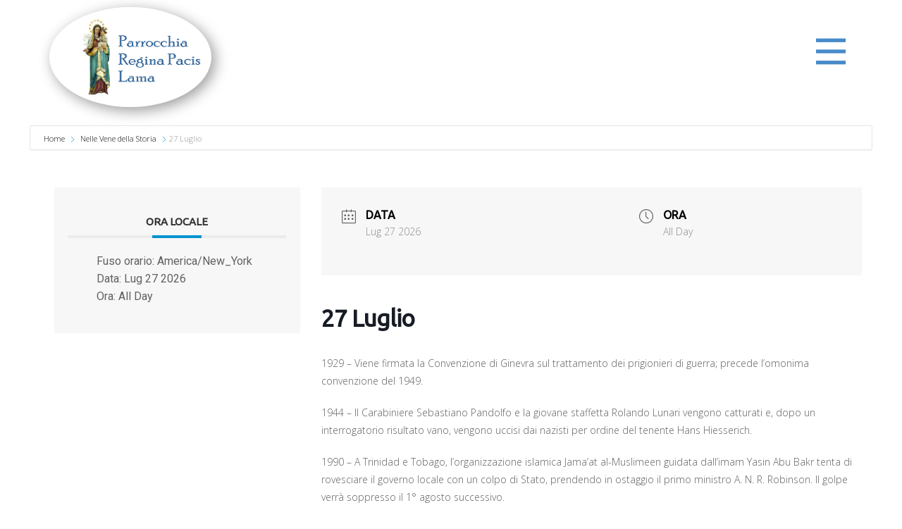

--- FILE ---
content_type: text/javascript
request_url: https://reginapacislama.it/wp-content/themes/regina_pacis/js/script.js?ver=1.0
body_size: 57919
content:
window.u$ = window.u$ || window.jQuery;
(function($, jQuery) {
!function(t){function e(n){if(i[n])return i[n].exports;var o=i[n]={i:n,l:false,exports:{}};return t[n].call(o.exports,o,o.exports,e),o.l=true,o.exports}var i={};return e.m=t,e.c=i,e.d=function(t,i,n){if(!e.o(t,i))Object.defineProperty(t,i,{configurable:false,enumerable:true,get:n})},e.n=function(t){var i=t&&t.__esModule?function e(){return t.default}:function e(){return t};return e.d(i,"a",i),i},e.o=function(t,e){return Object.prototype.hasOwnProperty.call(t,e)},e.p="/Content/BundledScripts/",e(e.s=556)}({101:function(t,e){var e=void 0,t=void 0;(function(){/*!
 * https://github.com/gilmoreorless/css-background-parser
 * Copyright © 2015 Gilmore Davidson under the MIT license: http://gilmoreorless.mit-license.org/
 */
!function(t){function e(t){if(!(this instanceof e))return new e;this.backgrounds=t||[]}function Background(t){function e(e,n){i[e]=e in t?t[e]:n}if(!(this instanceof Background))return new Background(t);t=t||{};var i=this;e("color",""),e("image",""),e("attachment",""),e("clip",""),e("origin",""),e("position",""),e("repeat",""),e("size","")}function i(t){var e=[],i=/[,\(\)]/,n=0,o="";if(null==t)return e;for(;t.length;){var a=i.exec(t);if(!a)break;var s=a[0],l=false;switch(s){case",":if(!n)e.push(o.trim()),o="",l=true;break;case"(":n++;break;case")":n--;break}var index=a.index+1;o+=t.slice(0,l?index-1:index),t=t.slice(index)}if(o.length||t.length)e.push((o+t).trim());return e.filter(function(t){return"none"!==t})}function n(t){return t.trim()}function o(t){return(t||"").split(",").map(n)}e.prototype.toString=function t(e){return this.backgrounds.map(function(t){return t.toString(e)}).filter(function(t){return t}).join(", ")},Background.prototype.toString=function t(e){e=e||["image","repeat","attachment","position","size","origin","clip"],e=Array.isArray(e)?e:[e];var i=e.includes("size")&&this.size?" / "+this.size:"",list=[e.includes("image")?this.image:"",e.includes("repeat")?this.repeat:"",e.includes("attachment")?this.attachment:"",e.includes("position")?this.position+i:"",e.includes("origin")?this.origin:"",e.includes("clip")?this.clip:""];if(this.color)list.unshift(this.color);return list.filter(function(t){return t}).join(" ")},t.BackgroundList=e,t.Background=Background,t.parseElementStyle=function(t){var list=new e;if(null==t)return list;for(var n=i(t.backgroundImage),a=t.backgroundColor,s=o(t.backgroundAttachment),l=o(t.backgroundClip),u=o(t.backgroundOrigin),c=o(t.backgroundPosition),f=o(t.backgroundRepeat),p=o(t.backgroundSize),background,h=0,m=n.length;h<m;h++){if(background=new Background({image:n[h],attachment:s[h%s.length],clip:l[h%l.length],origin:u[h%u.length],position:c[h%c.length],repeat:f[h%f.length],size:p[h%p.length]}),h===m-1)background.color=a;list.backgrounds.push(background)}return list}}(function(e){if(void 0!==t&&void 0!==t.exports)return t.exports;else return e.cssBgParser={}}(this))}).call(window)},102:function(t,e,i){"use strict";function ResponsiveMenu(t,e){this.responsive=t,this.root=e||n("body"),this.init()}t.exports=ResponsiveMenu;var n=window.jQuery;ResponsiveMenu.prototype.init=function init(){if(this.root.is("body"))this.subscribe();this.initStyles()},ResponsiveMenu.prototype.subscribe=function t(){this.root.on("click",".u-menu .menu-collapse",function(t){t.preventDefault();var e=n(t.currentTarget).closest(".u-menu");if(ResponsiveMenu.isActive(e))this.close(e);else this.open(e)}.bind(this)),this.root.on("click",".u-menu .u-menu-close",function(t){t.preventDefault();var e=n(t.currentTarget).closest(".u-menu");this.close(e)}.bind(this)),this.root.on("click",".u-menu .u-menu-overlay",function(t){var e=n(t.currentTarget).closest(".u-menu.open");this.close(e)}.bind(this)),this.root.find(".u-menu").on("click",".u-nav-container-collapse .u-nav-link",function(t){var e=n(t.currentTarget);if(!e.siblings(".u-nav-popup").length){var i=e.attr("href");if(i&&-1!==i.indexOf("#")){var o=n(t.currentTarget).closest(".u-menu");this.close(o)}}}.bind(this)),this.root.find(".u-menu:not(.u-menu-one-level)").on("click",".u-nav-container-collapse .u-nav-link",function(t){var popup=n(t.currentTarget).siblings(".u-nav-popup"),e=popup.closest(".u-menu"),i=e.attr("data-submenu-level")||"on-click";if(popup.length&&"on-click"===i){t.preventDefault(),t.stopPropagation(),t.returnValue=false,popup.one("transitionend webkitTransitionEnd oTransitionEnd",function(t){t.stopPropagation(),popup.removeClass("animating"),popup.toggleClass("open"),popup.css({"max-height":popup.is(".open")?"none":"",visibility:""}),popup.find(".open").removeClass("open").css("max-height","")}),popup.css({"max-height":"none",visibility:"visible"});var height=popup.outerHeight();popup.css("max-height",popup.is(".open")?height:0),popup.addClass("animating"),popup[0].offsetHeight,popup.css("max-height",popup.is(".open")?0:height)}}),n(window).on("resize",function(){n(".u-menu.open").each(function(t,el){this.close(n(el))}.bind(this))}.bind(this)),n(document).keyup(function(t){if(27===t.keyCode)n(".u-menu.open").each(function(t,el){this.close(n(el))}.bind(this))}.bind(this)),ResponsiveMenu.fixDirection()},ResponsiveMenu.prototype.initStyles=function t(){this.root.find(".u-menu").each(function(){var menu=n(this),style=menu.find(".offcanvas-style"),t=menu.find(".u-nav-container-collapse .u-sidenav").attr("data-offcanvas-width")||250;if(!style.length)style=n('<style class="offcanvas-style"></style>'),menu.append(style);style.html("            .u-offcanvas .u-sidenav { flex-basis: {width} !important; }            .u-offcanvas:not(.u-menu-open-right) .u-sidenav { margin-left: -{width}; }            .u-offcanvas.u-menu-open-right .u-sidenav { margin-right: -{width}; }            @keyframes menu-shift-left    { from { left: 0;        } to { left: {width};  } }            @keyframes menu-unshift-left  { from { left: {width};  } to { left: 0;        } }            @keyframes menu-shift-right   { from { right: 0;       } to { right: {width}; } }            @keyframes menu-unshift-right { from { right: {width}; } to { right: 0;       } }            ".replace(/\{width\}/g,t+"px"))})},ResponsiveMenu.prototype.onResponsiveResize=function t(){n(".u-menu").each(function(t,el){var e=n(el).attr("data-responsive-from")||"MD",i=this.responsive.modes.indexOf(e),o=this.responsive.modes.slice(i);ResponsiveMenu.toggleResponsive(el,-1!==o.indexOf(this.responsive.mode)),this.megaResize(el,1),this.megaColumns(el,this.responsive.mode)}.bind(this))},ResponsiveMenu.toggleResponsive=function t(e,i){n(e).toggleClass("u-enable-responsive",i)},ResponsiveMenu.prototype.close=function close(menu,t){if(ResponsiveMenu.isActive(menu)){if(this.enableScroll(),ResponsiveMenu.isOffcanvasMode(menu))this.offcanvasMenuClose(menu);else this.overlayMenuClose(menu);this.root.removeClass("menu-overlay"),this.hideOverlay(menu,t)}},ResponsiveMenu.prototype.open=function t(menu){if(this.root.addClass("menu-overlay"),!ResponsiveMenu.isActive(menu)){if(this.disableScroll(),ResponsiveMenu.isOffcanvasMode(menu))this.offcanvasMenuOpen(menu);else this.overlayMenuOpen(menu);this.showOverlay(menu)}},ResponsiveMenu.prototype.offcanvasMenuOpen=function t(menu){var e=this.root;if(menu.addClass("open"),e.addClass("u-offcanvas-opened"),menu.is(".u-offcanvas-shift"))e.addClass("u-offcanvas-shifted-"+(menu.hasClass("u-menu-open-right")?"right":"left"))},ResponsiveMenu.prototype.offcanvasMenuClose=function t(menu){if(menu.removeClass("open"),this.root.removeClass("u-offcanvas-opened u-offcanvas-shifted-left u-offcanvas-shifted-right"),menu.is(".u-offcanvas-shift"))this.root.addClass("u-offcanvas-unshifted-"+(menu.hasClass("u-menu-open-right")?"right":"left"))},ResponsiveMenu.prototype.megaColumns=function t(menu,e){if(menu=n(menu),menu.hasClass("u-menu-mega"))menu.find(".u-mega-popup .u-popupmenu-items").each(function(index,t){t=n(t);var i=this.getColumnSize(t.parent(),e),o=t.children().toArray().reduce(function(t,e){var i=Math.ceil(n(e).outerHeight(true));if(t.total+=i,t.list.push(i),i>t.max)t.max=i;return t},{list:[],total:0,max:0}),a=Math.ceil(Math.max(o.total/i,o.max)),s,l=0;do{s=[0];for(var u=0;u<o.list.length;u++){var c=s[s.length-1],f=o.list[u];if(a-c-4>=f)c+=f,s[s.length-1]=c;else s.push(f)}if(s.length<=i)break;a+=20}while(l++<100);t.css("height",a+"px")}.bind(this))},ResponsiveMenu.prototype.getColumnSize=function t(el,e){var i=el.attr("class")||"",n;if(e=e||this.responsive&&this.responsive.mode||"no-value",n=new RegExp("u-columns-(\\d+)-"+e.toLowerCase()).exec(i),n)return parseFloat(n[1])||1;if(n=new RegExp("u-columns-(\\d+)([^-]|$)").exec(i),n)return parseFloat(n[1])||1;else return 1},ResponsiveMenu.prototype.megaResize=function t(menu,e){if(menu=n(menu),e=e||1,menu.hasClass("u-menu-mega"))menu.outerHeight(),menu.each(function(){var menu=n(this),t=menu.closest(".u-sheet, .u-body"),i=t.offset(),o=t.outerWidth();menu.find(".u-mega-popup").each(function(){var popup=n(this);popup.css({left:"",width:""}),popup.outerHeight();var t=popup.offset(),a=(i.left-t.left)/e;popup.css({left:Math.round(a)+"px",width:o+"px"})})})},ResponsiveMenu.prototype.hideOverlay=function t(menu,e){var overlay=menu.find(".u-menu-overlay"),i=function(){if(!ResponsiveMenu.isActive(menu))menu.find(".u-nav-container-collapse").css("width",""),this.root.filter("body").find(".u-sticky").css("top","")}.bind(this);if(e)i();else overlay.fadeOut(500,i)},ResponsiveMenu.prototype.showOverlay=function t(menu){var overlay=menu.find(".u-menu-overlay");menu.find(".u-nav-container-collapse").css("width","100%"),overlay.fadeIn(500)},ResponsiveMenu.prototype.disableScroll=function t(){if(this.root.is("body"))document.documentElement.style.overflow="hidden"},ResponsiveMenu.prototype.enableScroll=function t(){if(this.root.is("body"))document.documentElement.style.overflow=""},ResponsiveMenu.prototype.overlayMenuOpen=function t(menu){menu.addClass("open")},ResponsiveMenu.prototype.overlayMenuClose=function t(menu){menu.removeClass("open")},ResponsiveMenu.isOffcanvasMode=function(menu){return menu.is(".u-offcanvas")},ResponsiveMenu.isActive=function(menu){return menu.hasClass("open")},ResponsiveMenu.fixDirection=function t(){n(document).on("mouseenter touchstart",".u-nav-container ul > li",function t(){var e="u-popup-left",i="u-popup-right",popup=n(this).children(".u-nav-popup");if(popup.length){popup.removeClass(e+" "+i);var o="";if(popup.parents("."+e).length)o=e;else if(popup.parents("."+i).length)o=i;if(o)popup.addClass(o);else{var a=popup.offset().left,s=popup.outerWidth();if(a<0)popup.addClass(i);else if(a+s>n(window).width())popup.addClass(e)}}})},window.ResponsiveMenu=ResponsiveMenu},103:function(t,e,i){"use strict";var bootstrap=function(t,e){function i(t,e){for(var i=0;i<e.length;i++){var n=e[i];if(n.enumerable=n.enumerable||false,n.configurable=true,"value"in n)n.writable=true;Object.defineProperty(t,n.key,n)}}function n(t,e,n){if(e)i(t.prototype,e);if(n)i(t,n);return t}e=e&&e.hasOwnProperty("default")?e.default:e;var o=function(){function t(t){return{}.toString.call(t).match(/\s([a-zA-Z]+)/)[1].toLowerCase()}function i(){return{bindType:s.end,delegateType:s.end,handle:function t(i){if(e(i.target).is(this))return i.handleObj.handler.apply(this,arguments)}}}function n(){if(window.QUnit)return false;var el=document.createElement("bootstrap");for(var t in u)if(void 0!==el.style[t])return{end:u[t]};return false}function o(t){var i=this,n=false;return e(this).one(c.TRANSITION_END,function(){n=true}),setTimeout(function(){if(!n)c.triggerTransitionEnd(i)},t),this}function a(){if(s=n(),e.fn.emulateTransitionEnd=o,c.supportsTransitionEnd())e.event.special[c.TRANSITION_END]=i()}var s=false,l=1e6,u={WebkitTransition:"webkitTransitionEnd",MozTransition:"transitionend",OTransition:"oTransitionEnd otransitionend",transition:"transitionend"},c={TRANSITION_END:"bsTransitionEnd",getUID:function t(e){do{e+=~~(Math.random()*l)}while(document.getElementById(e));return e},getSelectorFromElement:function t(i){var selector=i.getAttribute("data-u-target");if(!selector||"#"===selector)selector=i.getAttribute("href")||"";try{return e(document).find(selector).length>0?selector:null}catch(t){return null}},reflow:function t(e){return e.offsetHeight},triggerTransitionEnd:function t(i){e(i).trigger(s.end)},supportsTransitionEnd:function t(){return Boolean(s)},isElement:function t(e){return(e[0]||e).nodeType},typeCheckConfig:function e(i,n,o){for(var a in o)if(Object.prototype.hasOwnProperty.call(o,a)){var s=o[a],l=n[a],u=l&&c.isElement(l)?"element":t(l);if(!new RegExp(s).test(u))throw new Error(i.toUpperCase()+": "+'Option "'+a+'" provided type "'+u+'" '+'but expected type "'+s+'".')}}};return a(),c}(e),a=n,Carousel=function(){var t="u-carousel",i="4.0.0-beta",n="bs.u-carousel",s="."+n,l=".data-u-api",u=e.fn[t],c=600,f=37,p=39,h=500,Default={interval:5e3,keyboard:true,slide:false,pause:"hover",wrap:true},m={interval:"(number|boolean)",keyboard:"boolean",slide:"(boolean|string)",pause:"(string|boolean)",wrap:"boolean"},v={NEXT:"next",PREV:"prev",LEFT:"left",RIGHT:"right"},g={SLIDE:"u-slide"+s,SLID:"slid"+s,KEYDOWN:"keydown"+s,MOUSEENTER:"mouseenter"+s,MOUSELEAVE:"mouseleave"+s,TOUCHEND:"touchend"+s,LOAD_DATA_API:"load"+s+l,CLICK_DATA_API:"click"+s+l},y={CAROUSEL:"u-carousel",ACTIVE:"u-active",SLIDE:"u-slide",RIGHT:"u-carousel-item-right",LEFT:"u-carousel-item-left",NEXT:"u-carousel-item-next",PREV:"u-carousel-item-prev",ITEM:"u-carousel-item"},Selector={ACTIVE:".u-active",ACTIVE_ITEM:".u-active.u-carousel-item",ITEM:".u-carousel-item",NEXT_PREV:".u-carousel-item-next, .u-carousel-item-prev",INDICATORS:".u-carousel-indicators, .u-carousel-thumbnails",DATA_SLIDE:"[data-u-slide], [data-u-slide-to]",DATA_RIDE:'[data-u-ride="carousel"]'},Carousel=function(){function Carousel(t,i){this._items=null,this._interval=null,this._activeElement=null,this._isPaused=false,this._isSliding=false,this.touchTimeout=null,this._config=this._getConfig(i),this._element=e(t)[0],this._indicatorsElement=e(this._element).find(Selector.INDICATORS)[0],this._addEventListeners()}var l=Carousel.prototype;return l.next=function t(){if(!this._isSliding)this._slide(v.NEXT)},l.nextWhenVisible=function t(){if(!document.hidden&&e(this._element).is(":visible")&&"hidden"!==e(this._element).css("visibility"))this.next()},l.prev=function t(){if(!this._isSliding)this._slide(v.PREV)},l.pause=function t(i){if(!i)this._isPaused=true;if(e(this._element).find(Selector.NEXT_PREV)[0]&&o.supportsTransitionEnd())o.triggerTransitionEnd(this._element),this.cycle(true);clearInterval(this._interval),this._interval=null},l.cycle=function t(e){if(!e)this._isPaused=false;if(this._interval)clearInterval(this._interval),this._interval=null;if(this._config.interval&&!this._isPaused)this._interval=setInterval((document.visibilityState?this.nextWhenVisible:this.next).bind(this),this._config.interval)},l.to=function t(index){var i=this;this._activeElement=e(this._element).find(Selector.ACTIVE_ITEM)[0];var n=this._getItemIndex(this._activeElement);if(!(index>this._items.length-1||index<0)){if(this._isSliding)return e(this._element).one(g.SLID,function(){return i.to(index)}),void 0;if(n===index)return this.pause(),this.cycle(),void 0;var o=index>n?v.NEXT:v.PREV;this._slide(o,this._items[index])}},l.dispose=function t(){e(this._element).off(s),e.removeData(this._element,n),this._items=null,this._config=null,this._element=null,this._interval=null,this._isPaused=null,this._isSliding=null,this._activeElement=null,this._indicatorsElement=null},l._getConfig=function i(n){return n=e.extend({},Default,n),o.typeCheckConfig(t,n,m),n},l._addEventListeners=function t(){var i=this;if(this._config.keyboard)e(this._element).on(g.KEYDOWN,function(t){return i._keydown(t)});if("hover"===this._config.pause)if(e(this._element).on(g.MOUSEENTER,function(t){return i.pause(t)}).on(g.MOUSELEAVE,function(t){return i.cycle(t)}),"ontouchstart"in document.documentElement)e(this._element).on(g.TOUCHEND,function(){if(i.pause(),i.touchTimeout)clearTimeout(i.touchTimeout);i.touchTimeout=setTimeout(function(t){return i.cycle(t)},h+i._config.interval)})},l._keydown=function t(e){if(!/input|textarea/i.test(e.target.tagName))switch(e.which){case f:e.preventDefault(),this.prev();break;case p:e.preventDefault(),this.next();break;default:return}},l._getItemIndex=function t(i){return this._items=e.makeArray(e(i).parent().find(Selector.ITEM)),this._items.indexOf(i)},l._getItemByDirection=function t(e,i){var n=e===v.NEXT,o=e===v.PREV,a=this._getItemIndex(i),s=this._items.length-1;if((o&&0===a||n&&a===s)&&!this._config.wrap)return i;var l=e===v.PREV?-1:1,u=(a+l)%this._items.length;return-1===u?this._items[this._items.length-1]:this._items[u]},l._triggerSlideEvent=function t(i,n){var o=this._getItemIndex(i),a=this._getItemIndex(e(this._element).find(Selector.ACTIVE_ITEM)[0]),s=e.Event(g.SLIDE,{relatedTarget:i,direction:n,from:a,to:o});return e(this._element).trigger(s),s},l._setActiveIndicatorElement=function t(i){if(this._indicatorsElement){e(this._indicatorsElement).find(Selector.ACTIVE).removeClass(y.ACTIVE);var n=this._indicatorsElement.children[this._getItemIndex(i)];if(n)e(n).addClass(y.ACTIVE)}},l._slide=function t(i,n){var a=this,s=e(this._element).find(Selector.ACTIVE_ITEM)[0],l=this._getItemIndex(s),u=n||s&&this._getItemByDirection(i,s),f=this._getItemIndex(u),p=Boolean(this._interval),h,m,w;if(i===v.NEXT)h=y.LEFT,m=y.NEXT,w=v.LEFT;else h=y.RIGHT,m=y.PREV,w=v.RIGHT;if(u&&e(u).hasClass(y.ACTIVE))return this._isSliding=false,void 0;if(!this._triggerSlideEvent(u,w).isDefaultPrevented())if(s&&u){if(this._isSliding=true,p)this.pause();this._setActiveIndicatorElement(u);var b=e.Event(g.SLID,{relatedTarget:u,direction:w,from:l,to:f}),x=null;if(o.supportsTransitionEnd()&&e(this._element).hasClass(y.CAROUSEL)){var _=c,C=this._element.className,T=/u-carousel-duration-(\d+)/.exec(C);if(T&&2===T.length)_=parseInt(T[1]);if(p){var A=+e(this._element).attr("data-interval")+_;if(!isNaN(A)&&A>0)x=this._config.interval,this._config.interval=A}e(u).addClass(m),o.reflow(u),e(s).addClass(h),e(u).addClass(h),e(s).one(o.TRANSITION_END,function(){e(u).removeClass(h+" "+m).addClass(y.ACTIVE),e(s).removeClass(y.ACTIVE+" "+m+" "+h),a._isSliding=false,setTimeout(function(){return e(a._element).trigger(b)},0)}).emulateTransitionEnd(_)}else e(s).removeClass(y.ACTIVE),e(u).addClass(y.ACTIVE),this._isSliding=false,e(this._element).trigger(b);if(p)this.cycle();if(x)this._config.interval=x}},Carousel._jQueryInterface=function t(i){return this.each(function(){var data=e(this).data(n),t=e.extend({},Default,e(this).data());if("object"==typeof i)e.extend(t,i);var o="string"==typeof i?i:t.uSlide;if(!data)data=new Carousel(this,t),e(this).data(n,data);if("number"==typeof i)data.to(i);else if("string"==typeof o){if(void 0===data[o])throw new Error('No method named "'+o+'"');data[o]()}else if(t.interval)data.pause(),data.cycle()})},Carousel._dataApiClickHandler=function t(i){var selector=o.getSelectorFromElement(this);if(selector){var a=e(selector)[0];if(a&&e(a).hasClass(y.CAROUSEL)){var s=e.extend({},e(a).data(),e(this).data()),l=this.getAttribute("data-u-slide-to");if(l)s.interval=false;if(Carousel._jQueryInterface.call(e(a),s),l)e(a).data(n).to(l);i.preventDefault()}}},a(Carousel,null,[{key:"VERSION",get:function t(){return i}},{key:"Default",get:function t(){return Default}}]),Carousel}();return e(document).on(g.CLICK_DATA_API,Selector.DATA_SLIDE,Carousel._dataApiClickHandler),e(window).on(g.LOAD_DATA_API,function(){e(Selector.DATA_RIDE).each(function(){var t=e(this);Carousel._jQueryInterface.call(t,t.data())})}),e.fn[t]=Carousel._jQueryInterface,e.fn[t].Constructor=Carousel,e.fn[t].noConflict=function(){return e.fn[t]=u,Carousel._jQueryInterface},Carousel}(e);return t.Util=o,t.Carousel=Carousel,t}({},$);window.bootstrap=bootstrap},104:function(t,e,i){"use strict";function n(t){var data=t.attr("data-map");if(data){data=Utility.decodeJsonAttribute(data);var e=t.contents()[0],i=e.createElement("script");i.type="text/javascript",i.innerHTML="var data = "+JSON.stringify(data)+";\n;"+"var mapIframeApiReady = function () {\n"+'   parent.mapIframeApiReady(google, document.getElementById("map"), data);\n'+"}";var n=e.createElement("script");if(n.type="text/javascript",n.src="//maps.google.com/maps/api/js?key="+data.apiKey+"&callback=mapIframeApiReady",data.lang)n.src+="&language="+data.lang;e.head.appendChild(i),e.head.appendChild(n),$(e.body).append("<style>"+"   #map { width: 100%; height: 100%; }"+"   body { margin: 0; }"+"   .marker-internal { width: 180px; font-weight: normal; }"+"   .marker-internal a { text-decoration: none; color:#427fed; }"+"   .marker-internal strong { font-weight: 500; font-size: 14px; }"+"</style>"+'<div id="map"></div>')}}function o(t){var e="";if(t.title)e+="<strong>"+t.title+"</strong>";if(t.description)e+="<div>"+t.description.replace(/\n/g,"<br>")+"</div>";if(t.linkUrl){e+='<a href="'+t.linkUrl+'" target="_blank"><span>'+(t.linkCaption||t.linkUrl)+"</span></a>"}if(e)e='<div class="marker-internal">'+e+"</div>";return e}var MapsLoader={};window.loadMapsContent=function(){$("iframe.map-content").each(function(){var t=$(this);if(0===t.contents().find("#map").length)n(t)})},window.mapIframeApiReady=function(t,e,data){data.markers=data.markers||[];var i=data.zoom;if(!i&&1===data.markers.length)i=data.markers[0].zoom;if(!i)i=14;if(i=parseInt(i,10),data.map=data.map||{},data.map.zoom=i,data.map.mapTypeId="satellite"===data.typeId?t.maps.MapTypeId.HYBRID:t.maps.MapTypeId.ROADMAP,data.markers.length)data.map.center=data.markers[0].position;var map=new t.maps.Map(e,data.map||{}),n=new t.maps.LatLngBounds;if(data.markers.forEach(function(e){e.map=map;var i=new t.maps.Marker(e);n.extend(new t.maps.LatLng(e.position.lat,e.position.lng));var a=o(e);if(a){var s=new t.maps.InfoWindow({content:$("<textarea/>").html(a).text()});i.addListener("click",function(){s.open(i.get("map"),i)})}}),data.markers.length>1&&i&&!isNaN(i)){map.fitBounds(n);var a=t.maps.event.addListener(map,"zoom_changed",function(){if(t.maps.event.removeListener(a),map.getZoom()>i||0===map.getZoom())map.setZoom(i)})}},window.MapsLoader=MapsLoader},105:function(t,e,i){"use strict";function n(t){if(t&&"counter"===t.name)return new o(t);else return new a(t)}var o=i(106),a=i(109),s={};s.createAnimation=function t(e){var animation=n(e);return animation.hint=s.hint,animation},s.setHint=function t(e){s.hint=e},t.exports=s,window.AnimationFactory=t.exports},106:function(t,e,i){"use strict";function n(t,e){this.info=t,this.hint=e,this.timeoutId=null}var o=i(107);n.prototype.init=function init(){var t=this.info.element;if(!this.countUp&&t){var e=/(\D*)(\d+(?:([.,])(\d+))?)(.*)/.exec(t.innerText),i=2,n=3,a=4;if(null!==e&&e[i]&&!(e[i].length>15)){var s=e[i];if(","===e[n])s=s.replace(",",".");if(s=Number(s),s&&!isNaN(s)&&isFinite(s)){if(this.hint)this.hint.hintBrowser(this.info);var l=0;if(e[a])l=e[a].length;var u={element:t,prefix:e[1],decimal:e[n],decimals:l,suffix:e[5],startVal:0,endVal:s,duration:this.info.durationRaw,cycle:this.info.animationCycle,separator:""};this.countUp=new o(u)}}}},n.prototype.start=function t(){if(this.countUp){if(this.countUp.reset(),this._timeoutId)clearTimeout(this._timeoutId);var e=function(){this._timeoutId=null,this.countUp.start()}.bind(this),i=this.info.delay;if(isNaN(i))i=0;if(!i)return e(),void 0;this._timeoutId=setTimeout(e,i)}},n.prototype.startOut=function t(){if(this._timeoutId)clearTimeout(this._timeoutId),this._timeoutId=null},n.prototype.reset=function t(){if(this.countUp)this.countUp.reset()},n.prototype.isInOutAnimation=function t(){return true},n.prototype.needOutAnimation=function t(){return false},n.prototype.clear=function t(){if(this.hint)this.hint.removeHint(this.info)},n.prototype.getTime=function t(){if(!this.info)return 0;var e=this.info.duration,i=this.info.delay;if(isNaN(i))i=0;return i+e},n.prototype.getOutTime=function t(){return 0},t.exports=n,window.CounterAnimation=t.exports},107:function(t,e,i){"use strict";function n(t){this.initialize(t)}function o(countUp,t,e){if(countUp){if(t=Number(t),isNaN(t)||!isFinite(t)||0===t)t=1;var i=0,n=function(){if(++i<t)countUp.reset(),countUp.start(n);else if("function"==typeof e)e()};countUp.start(n)}}i(108),n.prototype.initialize=function t(e){if(!this.countUp&&e.element){var i=e.startVal,n=e.endVal,o=e.decimals,a=e.duration;if((i||0==+i)&&(n||0==+n)){if(a)if(a=Number(a)/1e3,isNaN(a))a=void 0;this.cycle=e.cycle,this.countUp=new CountUp(e.element,i,n,o,a,e),this.started=false}}},n.prototype.reset=function t(){if(this.started=false,this.countUp)this.countUp.reset()},n.prototype.start=function t(){if(this.countUp&&!this.started)this.started=true,o(this.countUp,this.cycle)},t.exports=n,window.CountUpAdapter=t.exports},108:function(t,e){var e=void 0,t=void 0;(function(){!function(i,factory){if("function"==typeof define&&define.amd)define(factory);else if("object"==typeof e)t.exports=factory(require,e,t);else i.CountUp=factory()}(this,function(t,e,i){return function(t,e,i,n,o,a){function s(t){t=t.toFixed(c.decimals),t+="";var e,i,n,o,a,s;if(e=t.split("."),i=e[0],n=e.length>1?c.options.decimal+e[1]:"",c.options.useGrouping){for(o="",a=0,s=i.length;a<s;++a){if(0!==a&&a%3==0)o=c.options.separator+o;o=i[s-a-1]+o}i=o}if(c.options.numerals.length)i=i.replace(/[0-9]/g,function(t){return c.options.numerals[+t]}),n=n.replace(/[0-9]/g,function(t){return c.options.numerals[+t]});return c.options.prefix+i+n+c.options.suffix}function l(t,e,i,d){return i*(-Math.pow(2,-10*t/d)+1)*1024/1023+e}function u(t){return"number"==typeof t&&!isNaN(t)}var c=this;if(c.version=function(){return"1.9.2"},c.options={useEasing:true,useGrouping:true,separator:",",decimal:".",easingFn:l,formattingFn:s,prefix:"",suffix:"",numerals:[]},a&&"object"==typeof a)for(var f in c.options)if(a.hasOwnProperty(f)&&null!==a[f])c.options[f]=a[f];if(""===c.options.separator)c.options.useGrouping=false;else c.options.separator=""+c.options.separator;for(var p=0,h=["webkit","moz","ms","o"],m=0;m<h.length&&!window.requestAnimationFrame;++m)window.requestAnimationFrame=window[h[m]+"RequestAnimationFrame"],window.cancelAnimationFrame=window[h[m]+"CancelAnimationFrame"]||window[h[m]+"CancelRequestAnimationFrame"];if(!window.requestAnimationFrame)window.requestAnimationFrame=function(t,e){var i=(new Date).getTime(),n=Math.max(0,16-(i-p)),id=window.setTimeout(function(){t(i+n)},n);return p=i+n,id};if(!window.cancelAnimationFrame)window.cancelAnimationFrame=function(id){clearTimeout(id)};if(c.initialize=function(){if(c.initialized)return true;if(c.error="",c.d="string"==typeof t?document.getElementById(t):t,!c.d)return c.error="[CountUp] target is null or undefined",false;if(c.startVal=Number(e),c.endVal=Number(i),u(c.startVal)&&u(c.endVal))return c.decimals=Math.max(0,n||0),c.dec=Math.pow(10,c.decimals),c.duration=1e3*Number(o)||2e3,c.countDown=c.startVal>c.endVal,c.frameVal=c.startVal,c.initialized=true,true;else return c.error="[CountUp] startVal ("+e+") or endVal ("+i+") is not a number",false},c.printValue=function(t){var e=c.options.formattingFn(t);if("INPUT"===c.d.tagName)this.d.value=e;else if("text"===c.d.tagName||"tspan"===c.d.tagName)this.d.textContent=e;else this.d.innerHTML=e},c.count=function(t){if(!c.startTime)c.startTime=t;c.timestamp=t;var e=t-c.startTime;if(c.remaining=c.duration-e,c.options.useEasing)if(c.countDown)c.frameVal=c.startVal-c.options.easingFn(e,0,c.startVal-c.endVal,c.duration);else c.frameVal=c.options.easingFn(e,c.startVal,c.endVal-c.startVal,c.duration);else if(c.countDown)c.frameVal=c.startVal-(c.startVal-c.endVal)*(e/c.duration);else c.frameVal=c.startVal+(c.endVal-c.startVal)*(e/c.duration);if(c.countDown)c.frameVal=c.frameVal<c.endVal?c.endVal:c.frameVal;else c.frameVal=c.frameVal>c.endVal?c.endVal:c.frameVal;if(c.frameVal=Math.round(c.frameVal*c.dec)/c.dec,c.printValue(c.frameVal),e<c.duration)c.rAF=requestAnimationFrame(c.count);else if(c.callback)c.callback()},c.start=function(t){if(c.initialize())c.callback=t,c.rAF=requestAnimationFrame(c.count)},c.pauseResume=function(){if(!c.paused)c.paused=true,cancelAnimationFrame(c.rAF);else c.paused=false,delete c.startTime,c.duration=c.remaining,c.startVal=c.frameVal,requestAnimationFrame(c.count)},c.reset=function(){if(c.paused=false,delete c.startTime,c.initialized=false,c.initialize())cancelAnimationFrame(c.rAF),c.printValue(c.startVal)},c.update=function(t){if(c.initialize()){if(t=Number(t),!u(t))return c.error="[CountUp] update() - new endVal is not a number: "+t,void 0;if(c.error="",t!==c.frameVal)cancelAnimationFrame(c.rAF),c.paused=false,delete c.startTime,c.startVal=c.frameVal,c.endVal=t,c.countDown=c.startVal>c.endVal,c.rAF=requestAnimationFrame(c.count)}},c.initialize())c.printValue(c.startVal)}})}).call(window)},109:function(t,e,i){"use strict";function n(t,e){if(!t)throw new Error("animationInfo is null or undefined");if(this.info=t,this.hint=e,this.animatedClass="animated",this.backstageClass="backstage",this.animationInClass=this.getAnimationClass(),this.isInOutAnimation())this.animationOutClass=this.getAnimationOutClass();this._reqestId=null,this._timeoutId=null,this._animationInTimeoutId=null,this._handleAnimationEnd=this._handleAnimationEnd.bind(this),this._playing=null,this._playNext=null,this._playNextDuration=null}function o(t){if(!t)return null;if(t<l)t=l;return t+"ms"}function a(t,e){if(e=o(e),e)t.style["animation-duration"]=e}function s(t){switch(t){case"Down":return"Up";case"Up":return"Down";default:return t}}var l=100,u=500,c="In";n.prototype._handleAnimationEnd=function t(e){if(e.target===this.info.element){if(this._playing=null,a(this.info.element,this.info.duration),this.info.element.classList.contains(this.animationInClass))this.info.element.classList.remove(this.animationInClass),this.info.element.classList.add(this.animationInClass+"-played");else this.info.element.classList.remove(this.animationInClass+"-played");if(this._playNext){var i=this._playNext,n=this._playNextDuration;this._playNext=null,this._playNextDuration=null,this._play(i,n)}}},n.prototype.subscribe=function t(){this.info.element.addEventListener("animationend",this._handleAnimationEnd)},n.prototype.unsubscribe=function t(){this.info.element.removeEventListener("animationend",this._handleAnimationEnd)},n.prototype.init=function init(){if(this.hint)this.hint.hintBrowser(this.info);this.subscribe(),this.reset()},n.prototype.clear=function t(){if(this.info){if(this.backstageClass)this.info.element.classList.remove(this.backstageClass);if(this.animatedClass)this.info.element.classList.remove(this.animatedClass);if(this.animationInClass)this.info.element.classList.remove(this.animationInClass);if(this.outAnimatedClass)this.info.element.classList.remove(this.animationOutClass);if(this.info.element.style["animation-duration"]="",this.hint)this.hint.removeHint(this.info);if(this._animationInTimeoutId)clearTimeout(this._animationInTimeoutId),this._animationInTimeoutId=null;this._playing=null,this._playNext=null,this.unsubscribe()}},n.prototype.requestAnimationFrame=function t(e){if(window.requestAnimationFrame)return window.requestAnimationFrame(e);if(window.mozRequestAnimationFrame)return window.mozRequestAnimationFrame(e);if(window.webkitRequestAnimationFrame)return window.webkitRequestAnimationFrame(e);if(window.msRequestAnimationFrame)return window.msRequestAnimationFrame(e);else return e(),void 0},n.prototype.cancelAnimationFrame=function t(id){if(window.cancelAnimationFrame)return window.cancelAnimationFrame(id),void 0;if(window.mozCancelAnimationFrame)window.mozCancelAnimationFrame(id)},n.prototype.getAnimationClass=function t(){if(!this.info)return null;var e=this.info.name;if(this.info.direction)e+=this.info.direction;return e},n.prototype.getAnimationOutClass=function t(){if(!this.info)return null;var e=this.info.name;if(this.isInOutAnimation())e=e.slice(0,0-c.length)+"Out";if(this.info.direction)e+=s(this.info.direction);return e},n.prototype.isInOutAnimation=function t(){if(!this.info||!this.info.name)return false;else return this.info.name.indexOf(c)+c.length===this.info.name.length},n.prototype.start=function t(){if(this.info){var e=this.info.delay,i=function(){this._animationInTimeoutId=null,this._play(this.animationInClass)}.bind(this);if(this._animationInTimeoutId)clearTimeout(this._animationInTimeoutId);if(!e)return i(),void 0;this._animationInTimeoutId=setTimeout(i,e)}},n.prototype.startOut=function t(){if(this.info)if(this.animationOutClass)if(this._animationInTimeoutId)return clearInterval(this._animationInTimeoutId),this._animationInTimeoutId=null,void 0;else return this._play(this.animationOutClass,u),void 0},n.prototype._play=function t(animation,e){if(!animation)animation=this.animationInClass;if(e)a(this.info.element,e);if(this._playing===animation)return this._playNext=null,void 0;if(this._playing)return this._playNext=animation,this._playNextDuration=e,void 0;if(this._playing=animation,this._reqestId)this.cancelAnimationFrame(this._reqestId);this._reqestId=this.requestAnimationFrame(function(){if(this._reqestId=null,this.backstageClass)this.info.element.classList.remove(this.backstageClass);if(this.animationOutClass)this.info.element.classList.remove(this.animationOutClass);if(this.animationInClass)this.info.element.classList.remove(this.animationInClass);if(animation)this.info.element.classList.add(animation)}.bind(this))},n.prototype.reset=function t(){if(this.info){var e=this.info.duration;if(a(this.info.element,e),this._playing=null,this._playNext=null,this.backstageClass)this.info.element.classList.add(this.backstageClass);if(this.animatedClass)this.info.element.classList.add(this.animatedClass);if(this.animationInClass)this.info.element.classList.add(this.animationInClass);if(this.animationOutClass)this.info.element.classList.remove(this.animationOutClass)}},n.prototype.needOutAnimation=function t(){if(!this.isInOutAnimation())return false;if(this._animationInTimeoutId)return true;else return(this.info.element.classList.contains(this.animationInClass)||this.info.element.classList.contains(this.animationInClass+"-played"))&&!this.info.element.classList.contains(this.backstageClass)},n.prototype.getTime=function t(){if(!this.info)return 0;var e=this.info.duration,i=this.info.delay;if(isNaN(i))i=0;return i+e},n.prototype.getOutTime=function t(){if(!this.info||!this.isInOutAnimation())return 0;else return u},t.exports=n,window.AnimateCssAnimation=t.exports},110:function(t,e,i){"use strict";var n;n=function(){return this}();try{n=n||Function("return this")()||(1,eval)("this")}catch(t){if("object"==typeof window)n=window}t.exports=n},2:function(t,e){t.exports=jQuery},226:function(t,e,i){"use strict";var n=t.exports={};n.LIGHTBOX_SELECTOR=".u-lightbox",n.GALLERY_ITEM_SELECTOR=".u-image:not(.u-carousel-thumbnail-image), .u-gallery-item",n.PSWP_TEMPLATE='<div class="pswp" tabindex="-1" role="dialog" aria-hidden="true">\n'+'  <div class="pswp__bg"></div>\n'+'  <div class="pswp__scroll-wrap">\n'+'    <div class="pswp__container">\n'+'     <div class="pswp__item"></div>\n'+'     <div class="pswp__item"></div>\n'+'      <div class="pswp__item"></div>\n'+"    </div>\n"+'    <div class="pswp__ui pswp__ui--hidden">\n'+'      <div class="pswp__top-bar">\n '+'       <div class="pswp__counter"></div>\n'+'        <button class="pswp__button pswp__button--close" title="Close (Esc)"></button>\n'+'        <button class="pswp__button pswp__button--share" title="Share"></button>\n'+'        <button class="pswp__button pswp__button--fs" title="Toggle fullscreen"></button>\n'+'        <button class="pswp__button pswp__button--zoom" title="Zoom in/out"></button>\n'+'        <div class="pswp__preloader">\n'+'          <div class="pswp__preloader__icn">\n'+'            <div class="pswp__preloader__cut">\n'+'              <div class="pswp__preloader__donut"></div>\n'+"            </div>\n"+"          </div>\n"+"        </div>\n"+"      </div>\n"+'      <div class="pswp__share-modal pswp__share-modal--hidden pswp__single-tap">\n'+'        <div class="pswp__share-tooltip"></div>\n'+"      </div>\n"+'      <button class="pswp__button pswp__button--arrow--left" title="Previous (arrow left)"></button>\n'+'      <button class="pswp__button pswp__button--arrow--right" title="Next (arrow right)"></button>\n'+'      <div class="pswp__previews" data-previews="data-previews" style="display: none"></div>'+'      <div class="pswp__caption">\n'+'        <div class="pswp__caption__center"></div>\n'+"      </div>\n"+"    </div>\n"+"  </div>\n"+"</div>",window.Const=t.exports},35:function(t,e,i){"use strict";function Accordion(link){this.selector=".u-accordion",this.activeClass="u-accordion-active",this._paneSelector=".u-accordion-pane",this.activeSelector="."+this.activeClass,this._linkSelector=".u-accordion-link",this.activeLinkClass="active",this.activeLinkSelector="."+this.activeLinkClass,this._link=link,this._accordion=this._link.closest(this.selector)}t.exports=Accordion,Accordion.prototype.show=function(t){var link=this._link;if(link.is(this.activeLinkSelector)&&!t)return this._removeActiveLink(),this._hidePane(link),void 0;this._removeActiveLink(),this._hidePane(link),this._addActiveLink(link),this._activatePane(link)},Accordion.prototype._removeActiveLink=function(){var t=this._getActiveLink();t.removeClass(this.activeLinkClass),t.attr("aria-selected",false)},Accordion.prototype._getActiveLink=function(){return this._accordion.find(this.activeLinkSelector)},Accordion.prototype._addActiveLink=function(link){link.addClass(this.activeLinkClass),link.attr("aria-selected",true)},Accordion.prototype._activatePane=function(link){this._accordion.find(this.activeSelector).removeClass(this.activeClass),this._getPane(link).addClass(this.activeClass)},Accordion.prototype._getPane=function(link){return link.siblings(this._paneSelector)},Accordion.prototype._hidePane=function(link){this._getPane(link).removeClass(this.activeClass)},Accordion.prototype.closeAll=function(){this._accordion.find(this._linkSelector+this.activeLinkSelector).removeClass(this.activeLinkClass).attr("aria-selected",false),this._accordion.find(this._paneSelector+this.activeSelector).removeClass(this.activeClass)},window.Accordion=t.exports},54:function(t,e,i){"use strict";function Dialog(t){this._openClass="u-dialog-open",this._dialogBlockClass="u-dialog-block",this._dialogBlockSelector="."+this._dialogBlockClass,this._dialog=t.closest(this._dialogBlockSelector)}function n(t){if(!window._responsive)return false;var e=t.find(".u-dialog"),i=window._responsive.mode||"XL";return e.is(".u-hidden, .u-hidden-"+i.toLowerCase())}t.exports=Dialog,Dialog.prototype.open=function(t){this._dialog.each(function(e,i){var o=$(i);if(!n(o))if(o.addClass(this._openClass),"function"==typeof t)t(o)}.bind(this))},Dialog.prototype.close=function(){this._dialog.removeClass(this._openClass)},Dialog.prototype.getInterval=function(){return this._dialog.attr("data-dialog-show-interval")||3e3},window.Dialog=t.exports},55:function(t,e){},556:function(t,e,i){"use strict";i(557),i(598),i(599),i(600),i(601),i(602)},557:function(t,e,i){"use strict";i(558)},558:function(t,e,i){"use strict";i(559),i(101),i(560),i(561),i(562),i(103),i(104),i(563),i(570),i(571),i(573),i(575),i(576),i(577),i(578),i(55),i(579),i(584),i(585),i(587),i(588),i(590),i(592),i(593),i(595),i(596),i(597)},559:function(t,e,i){"use strict";if(!("CSS"in window))window.CSS={};if(!("supports"in window.CSS))"use strict",window.CSS._cacheSupports={},window.CSS.supports=function(t,e){function i(t,e){var style=document.createElement("div").style;if(void 0===e){var i=function(t,e){var i=t.split(e);if(i.length>1)return i.map(function(t,index,e){return index%2==0?t+e[index+1]:""}).filter(Boolean)},n=i(t,/([)])\s*or\s*([(])/gi);if(n)return n.some(function(t){return window.CSS.supports(t)});var o=i(t,/([)])\s*and\s*([(])/gi);if(o)return o.every(function(t){return window.CSS.supports(t)});style.cssText=t.replace("(","").replace(/[)]$/,"")}else style.cssText=t+":"+e;return!!style.length}var n=[t,e].toString();if(n in window.CSS._cacheSupports)return window.CSS._cacheSupports[n];else return window.CSS._cacheSupports[n]=i(t,e)}},560:function(t,e,i){"use strict";function n(t){this.prevMode="",this.resizeTimeout=50,this.sheet={XS:340,SM:540,MD:720,LG:940,XL:1140},this.mediaMax={XS:575,SM:767,MD:991,LG:1199},this.modes=["XL","LG","MD","SM","XS"],this._handlers=[],this.init(t||[])}var ResponsiveMenu=i(102),o=i(2);Object.defineProperty(n.prototype,"mode",{get:function(){var t=(document.documentElement||document.body).clientWidth||window.innerWidth;if(this.scrolbar)document.documentElement.setAttribute("style","overflow-y:hidden"),t=(document.documentElement||document.body).clientWidth||window.innerWidth,document.documentElement.removeAttribute("style");for(var e in this.mediaMax)if(this.mediaMax.hasOwnProperty(e))if(t<=this.mediaMax[e])return e;return"XL"}}),n.prototype.init=function init(t){o(function(){this.update(true),this.scrolbar=!!(document.body&&document.body.clientWidth!==document.body.scrollWidth)}.bind(this)),o(window).on("resize",function(){this.update(true)}.bind(this)),t.forEach(function(t){this._handlers.push(new t(this))},this),this.update()},n.prototype.update=function update(t){var e=function(){if(this.mode!==this.prevMode||this.getContentWidth()<this.sheet[this.mode])this._handlers.forEach(function(t){if("function"==typeof t.onResponsiveBefore)t.onResponsiveBefore()}),this.responsiveClass(o("html")),this._handlers.forEach(function(t){if("function"==typeof t.onResponsiveAfter)t.onResponsiveAfter()}),this.prevMode=this.mode;this._handlers.forEach(function(t){if("function"==typeof t.onResponsiveResize)t.onResponsiveResize()})}.bind(this);if(t)clearTimeout(this._timeoutId),this._timeoutId=setTimeout(e,this.resizeTimeout);else e()},n.prototype.responsiveClass=function t(e){var i=Object.keys(this.sheet).map(function(t){return"u-responsive-"+t.toLowerCase()}).join(" ");e.removeClass(i),e.addClass("u-responsive-"+this.mode.toLowerCase())},n.prototype.getContentWidth=function(){return o(".u-body section:first").parent().width()},o(function(){window._responsive=new n([ResponsiveMenu]),o(document).on("click","[data-href]:not(.u-back-to-top), [data-post-link]",function(t){if(!t.isDefaultPrevented()){var e=o(this),url=e.attr("data-href")||e.attr("data-post-link"),i=e.attr("data-target")||"";if(i)window.open(url,i);else window.location.href=url}})})},561:function(t,e,i){"use strict";function n(){function t(form,url){var t=form.find("input[name=name]").val(),a=form.find("input[name=email]").val(),data={Email:a,EMAIL:a};if(t)data.Name=t,data.FNAME=t;var s=form.find("input, textarea");o.each(s,function(index,t){var e=o(t).attr("name"),i=o(t).val();if(e&&i)data[e.toUpperCase()]=i}),url=url.replace("/post?","/post-json?")+"&c=?";var l=url.indexOf("u=")+2;l=url.substring(l,url.indexOf("&",l));var u=url.indexOf("id=")+3;u=url.substring(u,url.indexOf("&",u)),data["b_"+l+"_"+u]="",o.ajax({url:url,data:data,dataType:"jsonp"}).done(function(t){if("success"===t.result||/already/.test(t.msg))i(form),e(form);else n(form,t.msg)}).fail(function(){n(form)})}function e(form){new Dialog(form).close()}function i(form){form.trigger("reset");var t=form.find(".u-form-send-success");t.show(),setTimeout(function(){t.hide()},2e3)}function n(form,t){var e=t?form.find(".u-form-send-error").clone():form.find(".u-form-send-error");if(t)e.text(t),form.find(".u-form-send-error").parent().append(e);e.show(),setTimeout(function(){if(e.hide(),t)e.remove()},2e3)}return{submit:function(a){a.preventDefault(),a.stopPropagation();var url=o(this).attr("action"),s=o(this).attr("method")||"POST",l="";if(("email"===o(this).attr("source")||"customphp"===o(this).attr("source"))&&"true"===o(this).attr("redirect"))l=o(this).attr("redirect-url")&&!o.isNumeric(o(this).attr("redirect-url"))?o(this).attr("redirect-url"):o(this).attr("redirect-address");if(/list-manage[1-9]?.com/i.test(url))return t(o(this),url),void 0;var form=o(this);o.ajax({type:s,url:url,data:o(this).serialize()}).done(function(data){if(data&&data.success)if(i(form),l)window.location.replace(l);else e(form);else n(form,data.error)}).fail(function(){n(form)})},click:function(t){t.preventDefault(),t.stopPropagation(),o(this).find(".u-form-send-success").hide(),o(this).find(".u-form-send-error").hide(),o(this).closest("form").find(":submit").click()}}}var o=i(2),Dialog=i(54);o(function(){var form=new n;o("form.u-form-vertical:not(.u-form-custom-backend), form.u-form-horizontal:not(.u-form-custom-backend)").submit(form.submit),o(".u-form .u-form-submit a").click(form.click)}),window.MailChimpForm=n},562:function(t,e,i){"use strict";function n(video){var t=video.find("iframe"),e=t.attr("data-src"),i=video.find("video");if(e)video.addClass("active"),e+=(-1===e.indexOf("?")?"?":"&")+"autoplay=1",t.attr("src",e);else if(i.length){video.addClass("active");var n=i[0];if(n.paused)n.play();else n.pause()}}var o=i(2);o(document).on("click",".u-video-poster, .u-video video",function(t){t.preventDefault(),n(o(this).closest(".u-video"))}),o(function(){o(".u-video-poster, .u-video video").each(function(){n(o(this).closest(".u-video"))})})},563:function(t,e,i){"use strict";var n=i(2),o=i(564);n(function(){(new o).init()})},564:function(t,e,i){"use strict";function n(){this.galleries=null,this._pswpElement=null,this._listeners=[]}var Utils=i(565),o=i(566),a=i(226),s=i(567),l=i(2),u=i(568),c=i(569);t.exports=n,Object.defineProperty(n.prototype,"pswpElement",{get:function(){if(!this._pswpElement)this._pswpElement=l(".pswp")[0];if(!this._pswpElement){var t=l(a.PSWP_TEMPLATE).appendTo(".u-body");this._pswpElement=t[0]}return this._pswpElement}}),n.prototype.init=function(){this.initGallery(),this.subscribe(),this.checkHashUrl()},n.prototype.initGallery=function(){this.galleries=l(a.LIGHTBOX_SELECTOR),this.galleries.each(function(t){l(this).attr("data-pswp-uid",t+1),l(this).find(a.GALLERY_ITEM_SELECTOR).each(function(t){l(this).attr("data-pswp-item-id",t)})})},n.prototype.subscribe=function(){l(a.LIGHTBOX_SELECTOR+" "+a.GALLERY_ITEM_SELECTOR).on("click",function(t){var image=l(t.currentTarget);if(!image.is("[data-href]")){t.preventDefault(),t.returnValue=false;var index=l(t.currentTarget).attr("data-pswp-item-id");if(index>=0)this.openOnClick(index,image.closest(a.LIGHTBOX_SELECTOR))}}.bind(this))},n.prototype.listen=function(t,e){this._listeners.push({event:t,func:e})},n.prototype.checkHashUrl=function(){var t=Utils.parseHash();if(t.pid&&t.gid)this.openFromUrl(t.pid,l(this.galleries[t.gid-1]))},n.prototype.openOnClick=function(index,gallery){var t=gallery.attr("data-pswp-uid");o.gallery(gallery,function(items){var e=this.buildOptions(t,items);e.index=parseFloat(index),e.showPreviews=gallery.is(".u-product-control"),this.showPswp(items,e)},this)},n.prototype.openFromUrl=function(index,gallery){var t=gallery.attr("data-pswp-uid");o.gallery(gallery,function(items){var e=this.buildOptions(t,items);if(e.showAnimationDuration=0,e.index=parseFloat(index)-1,e.showPreviews=gallery.is(".u-product-control"),e.galleryPIDs)for(var i=0;i<items.length;i++)if(items[i].pid==index){e.index=i;break}this.showPswp(items,e)},this)},n.prototype.showPswp=function(items,t){if(Number.isFinite(t.index)){var e=new u(this.pswpElement,c,items,t);s.init(e,t),this._listeners.forEach(function(t){e.listen(t.event,t.func)}),e.init()}},n.prototype.buildOptions=function(t,items){return{galleryUID:t,getThumbBoundsFn:function(index){var t=window.pageYOffset||document.documentElement.scrollTop,rect=items[index].el.getBoundingClientRect();return{x:rect.left,y:rect.top+t,w:rect.width}},addCaptionHTMLFn:function(t,e,i){if(i)return e.children[0].innerHTML="<br><br>",true;if(!t.title)return e.children[0].innerHTML="",false;var n=t.title;if(t.desc)n+="<br><small>"+t.desc+"</small>";return e.children[0].innerHTML=n,true},showHideOpacity:true,history:window.location===window.parent.location}},window.Lightbox=t.exports},565:function(t,e,i){"use strict";(t.exports={}).parseHash=function t(){var e=window.location.hash.substring(1),i={};if(e.length<5)return i;for(var n=e.split("&"),o=0;o<n.length;o++)if(n[o]){var a=n[o].split("=");if(!(a.length<2))i[a[0]]=a[1]}if(i.gid)i.gid=parseInt(i.gid,10);return i},window.Utils=t.exports},566:function(t,e,i){"use strict";function n(t){return new Promise(function(e,i){if(t.is("img")){var a=t[0].naturalWidth||t.attr("data-image-width")||t.attr("imgwidth")||t.width(),s=t[0].naturalHeight||t.attr("data-image-height")||t.attr("imgheight")||t.height();e({el:t[0],src:t.attr("src"),msrc:t.attr("src"),w:parseFloat(a),h:parseFloat(s)})}else if(t.is(".u-video"))e({el:t[0],html:t.find(".u-background-video").get(0).outerHTML});else if(t.is(".u-gallery-item"))n(t.find(".u-back-slide")).then(function(t){e(t)},i);else if(t.is(".u-back-slide"))n(t.find(".u-back-image")).then(function(i){var n=t.siblings(".u-over-slide"),o=t.closest(".u-gallery").is(".u-layout-thumbnails");if(n.length&&!o)i.title=n.find(".u-gallery-heading").html(),i.desc=n.find(".u-gallery-text").html();e(i)},i);else o(t).then(function(i){e({el:t[0],src:i.src,msrc:i.src,w:i.width,h:i.height})},i)})}function o(t){var e=t.css("background-image"),i=e.match(/url\(['"]?(.+?)['"]?\)/);return new Promise(function(t,n){if(i){var o=new Image;o.onload=t.bind(null,o),o.onerror=o.onabort=n,o.src=i[1]}else n(new Error("Invalid source: "+e))})}var a=i(2),s=i(226);(t.exports={}).gallery=function gallery(el,t,e){e=e||null;var i=el.find(s.GALLERY_ITEM_SELECTOR).toArray(),o=i.map(function(t){return t=a(t),n(t)});Promise.all(o).then(t.bind(e),console.log)},window.Wait=t.exports},567:function(t,e,i){"use strict";function n(gallery,selector){var t=gallery.scrollWrap,e=t.querySelector(selector);t.querySelector(".pswp__caption").style.display="none",e.style.display=""}function o(gallery,selector){var t=gallery.scrollWrap,e=t.querySelector(selector);t.querySelector(".pswp__caption").style.display="",e.style.display="none"}function add(gallery,selector){var t=gallery.scrollWrap,items=gallery.items,e=t.querySelector(selector);items.forEach(function(t){var i=t.msrc,n=document.createElement("img");n.setAttribute("src",i),n.addEventListener("click",function(){gallery.goTo(items.indexOf(t))}),e.appendChild(n)})}function a(gallery,selector){gallery.scrollWrap.querySelector(selector).innerHTML=""}function s(gallery,selector){var t=gallery.scrollWrap,e=gallery.currItem,i=e.msrc;t.querySelector(selector).querySelectorAll("img").forEach(function(t){var e=t.getAttribute("src"),n="active";if(e===i)t.classList.add(n),t.scrollIntoView({behavior:"smooth"});else t.classList.remove(n)})}t.exports.init=function init(gallery,t){var e=false;gallery.listen("gettingData",function(){if(!e){if(e=true,t.showPreviews)n(gallery,"[data-previews]");else o(gallery,"[data-previews]");add(gallery,"[data-previews]")}}),gallery.listen("close",function(){a(gallery,"[data-previews]")}),gallery.listen("afterChange",function(){s(gallery,"[data-previews]")})},window.Previews=t.exports},568:function(t,e,i){"use strict";var n,o;/*! PhotoSwipe - v4.1.3 - 2019-01-08
* http://photoswipe.com
* Copyright (c) 2019 Dmitry Semenov; */
!function(a,factory){if(true)n=factory,o="function"==typeof n?n.call(e,i,e,t):n,!(void 0!==o&&(t.exports=o));else if("object"==typeof e)t.exports=factory();else a.PhotoSwipe=factory()}(this,function(){return function(t,e,items,i){var n={features:null,bind:function(t,e,i,n){var o=(n?"remove":"add")+"EventListener";e=e.split(" ");for(var a=0;a<e.length;a++)if(e[a])t[o](e[a],i,false)},isArray:function(t){return t instanceof Array},createEl:function(t,e){var el=document.createElement(e||"div");if(t)el.className=t;return el},getScrollY:function(){var t=window.pageYOffset;return void 0!==t?t:document.documentElement.scrollTop},unbind:function(t,e,i){n.bind(t,e,i,true)},removeClass:function(el,t){var e=new RegExp("(\\s|^)"+t+"(\\s|$)");el.className=el.className.replace(e," ").replace(/^\s\s*/,"").replace(/\s\s*$/,"")},addClass:function(el,t){if(!n.hasClass(el,t))el.className+=(el.className?" ":"")+t},hasClass:function(el,t){return el.className&&new RegExp("(^|\\s)"+t+"(\\s|$)").test(el.className)},getChildByClass:function(t,e){for(var i=t.firstChild;i;){if(n.hasClass(i,e))return i;i=i.nextSibling}},arraySearch:function(t,e,i){for(var n=t.length;n--;)if(t[n][i]===e)return n;return-1},extend:function(t,e,i){for(var n in e)if(e.hasOwnProperty(n)){if(i&&t.hasOwnProperty(n))continue;t[n]=e[n]}},easing:{sine:{out:function(t){return Math.sin(t*(Math.PI/2))},inOut:function(t){return-(Math.cos(Math.PI*t)-1)/2}},cubic:{out:function(t){return--t*t*t+1}}},detectFeatures:function(){if(n.features)return n.features;var t=n.createEl(),e=t.style,i="",o={};if(o.oldIE=document.all&&!document.addEventListener,o.touch="ontouchstart"in window,window.requestAnimationFrame)o.raf=window.requestAnimationFrame,o.caf=window.cancelAnimationFrame;if(o.pointerEvent=!!window.PointerEvent||navigator.msPointerEnabled,!o.pointerEvent){var a=navigator.userAgent;if(/iP(hone|od)/.test(navigator.platform)){var s=navigator.appVersion.match(/OS (\d+)_(\d+)_?(\d+)?/);if(s&&s.length>0)if(s=parseInt(s[1],10),s>=1&&s<8)o.isOldIOSPhone=true}var l=a.match(/Android\s([0-9\.]*)/),u=l?l[1]:0;if(u=parseFloat(u),u>=1){if(u<4.4)o.isOldAndroid=true;o.androidVersion=u}o.isMobileOpera=/opera mini|opera mobi/i.test(a)}for(var c=["transform","perspective","animationName"],f=["","webkit","Moz","ms","O"],p,h,m=0;m<4;m++){i=f[m];for(var v=0;v<3;v++)if(p=c[v],h=i+(i?p.charAt(0).toUpperCase()+p.slice(1):p),!o[p]&&h in e)o[p]=h;if(i&&!o.raf)if(i=i.toLowerCase(),o.raf=window[i+"RequestAnimationFrame"],o.raf)o.caf=window[i+"CancelAnimationFrame"]||window[i+"CancelRequestAnimationFrame"]}if(!o.raf){var g=0;o.raf=function(t){var e=(new Date).getTime(),i=Math.max(0,16-(e-g)),id=window.setTimeout(function(){t(e+i)},i);return g=e+i,id},o.caf=function(id){clearTimeout(id)}}return o.svg=!!document.createElementNS&&!!document.createElementNS("http://www.w3.org/2000/svg","svg").createSVGRect,n.features=o,o}};if(n.detectFeatures(),n.features.oldIE)n.bind=function(t,e,i,n){e=e.split(" ");for(var o=(n?"detach":"attach")+"Event",a,s=function(){i.handleEvent.call(i)},l=0;l<e.length;l++)if(a=e[l],a)if("object"==typeof i&&i.handleEvent){if(!n)i["oldIE"+a]=s;else if(!i["oldIE"+a])return false;t[o]("on"+a,i["oldIE"+a])}else t[o]("on"+a,i)};var o=this,a=25,s=3,l={allowPanToNext:true,spacing:.12,bgOpacity:1,mouseUsed:false,loop:true,pinchToClose:true,closeOnScroll:true,closeOnVerticalDrag:true,verticalDragRange:.75,hideAnimationDuration:333,showAnimationDuration:333,showHideOpacity:false,focus:true,escKey:true,arrowKeys:true,mainScrollEndFriction:.35,panEndFriction:.35,isClickableElement:function(el){return"A"===el.tagName},getDoubleTapZoom:function(t,e){if(t)return 1;else return e.initialZoomLevel<.7?1:1.33},maxSpreadZoom:1.33,modal:true,scaleMode:"fit"};n.extend(l,i);var u=function(){return{x:0,y:0}},c,f,p,h,m,v,g=u(),y=u(),w=u(),b,x,_,C={},T,A,E,I,S,k,L=0,O={},M=u(),F,z,P=0,N,H,V,B,U,W,Z=true,X,j=[],G,K,$,Y,J,tt,nt,ot={},rt=false,at,st=function(t,e){n.extend(o,e.publicMethods),j.push(t)},lt=function(index){var t=xi();if(index>t-1)return index-t;else if(index<0)return t+index;return index},ut={},ct=function(t,e){if(!ut[t])ut[t]=[];return ut[t].push(e)},ft=function(t){var e=ut[t];if(e){var i=Array.prototype.slice.call(arguments);i.shift();for(var n=0;n<e.length;n++)e[n].apply(o,i)}},dt=function(){return(new Date).getTime()},pt=function(t){Oe=t,o.bg.style.opacity=t*l.bgOpacity},ht=function(t,e,i,n,a){if(!rt||a&&a!==o.currItem)n/=a?a.fitRatio:o.currItem.fitRatio;t[U]=E+e+"px, "+i+"px"+I+" scale("+n+")"},mt=function(t){if(Te){if(t)if(T>o.currItem.fitRatio){if(!rt)ki(o.currItem,false,true),rt=true}else if(rt)ki(o.currItem),rt=false;ht(Te,w.x,w.y,T)}},vt=function(t){if(t.container)ht(t.container.style,t.initialPosition.x,t.initialPosition.y,t.initialZoomLevel,t)},gt=function(t,e){e[U]=E+t+"px, 0px"+I},yt=function(t,e){if(!l.loop&&e){var i=h+(M.x*L-t)/M.x,n=Math.round(t-Ce.x);if(i<0&&n>0||i>=xi()-1&&n<0)t=Ce.x+n*l.mainScrollEndFriction}Ce.x=t,gt(t,m)},wt=function(t,e){var i=Ee[t]-O[t];return y[t]+g[t]+i-i*(e/A)},bt=function(t,e){if(t.x=e.x,t.y=e.y,e.id)t.id=e.id},xt=function(t){t.x=Math.round(t.x),t.y=Math.round(t.y)},_t=null,Ct=function(){if(_t)n.unbind(document,"mousemove",Ct),n.addClass(t,"pswp--has_mouse"),l.mouseUsed=true,ft("mouseUsed");_t=setTimeout(function(){_t=null},100)},Tt=function(){if(n.bind(document,"keydown",o),nt.transform)n.bind(o.scrollWrap,"click",o);if(!l.mouseUsed)n.bind(document,"mousemove",Ct);n.bind(window,"resize scroll orientationchange",o),ft("bindEvents")},At=function(){if(n.unbind(window,"resize scroll orientationchange",o),n.unbind(window,"scroll",_.scroll),n.unbind(document,"keydown",o),n.unbind(document,"mousemove",Ct),nt.transform)n.unbind(o.scrollWrap,"click",o);if(ue)n.unbind(window,b,o);clearTimeout(at),ft("unbindEvents")},St=function(t,update){var e=Ai(o.currItem,C,t);if(update)_e=e;return e},kt=function(t){if(!t)t=o.currItem;return t.initialZoomLevel},Lt=function(t){if(!t)t=o.currItem;return t.w>0?l.maxSpreadZoom:1},Ot=function(t,e,i,n){if(n===o.currItem.initialZoomLevel)return i[t]=o.currItem.initialPosition[t],true;else if(i[t]=wt(t,n),i[t]>e.min[t])return i[t]=e.min[t],true;else if(i[t]<e.max[t])return i[t]=e.max[t],true;return false},Dt=function(){if(U){var e=nt.perspective&&!X;return E="translate"+(e?"3d(":"("),I=nt.perspective?", 0px)":")",void 0}U="left",n.addClass(t,"pswp--ie"),gt=function(t,e){e.left=t+"px"},vt=function(t){var e=t.fitRatio>1?1:t.fitRatio,i=t.container.style,n=e*t.w,o=e*t.h;i.width=n+"px",i.height=o+"px",i.left=t.initialPosition.x+"px",i.top=t.initialPosition.y+"px"},mt=function(){if(Te){var t=Te,e=o.currItem,i=e.fitRatio>1?1:e.fitRatio,n=i*e.w,a=i*e.h;t.width=n+"px",t.height=a+"px",t.left=w.x+"px",t.top=w.y+"px"}}},Mt=function(t){var e="";if(l.escKey&&27===t.keyCode)e="close";else if(l.arrowKeys)if(37===t.keyCode)e="prev";else if(39===t.keyCode)e="next";if(e)if(!(t.ctrlKey||t.altKey||t.shiftKey||t.metaKey)){if(t.preventDefault)t.preventDefault();else t.returnValue=false;o[e]()}},Ft=function(t){if(t)if(pe||fe||Ae||oe)t.preventDefault(),t.stopPropagation()},zt=function(){o.setScrollOffset(0,n.getScrollY())},Rt={},Pt=0,Nt=function(t){if(Rt[t]){if(Rt[t].raf)K(Rt[t].raf);Pt--,delete Rt[t]}},Ht=function(t){if(Rt[t])Nt(t);if(!Rt[t])Pt++,Rt[t]={}},Vt=function(){for(var t in Rt)if(Rt.hasOwnProperty(t))Nt(t)},Bt=function(t,e,i,d,n,o,a){var s=dt(),l;Ht(t);var u=function(){if(Rt[t]){if(l=dt()-s,l>=d){if(Nt(t),o(i),a)a();return}o((i-e)*n(l/d)+e),Rt[t].raf=G(u)}};u()},Ut={shout:ft,listen:ct,viewportSize:C,options:l,isMainScrollAnimating:function(){return Ae},getZoomLevel:function(){return T},getCurrentIndex:function(){return h},isDragging:function(){return ue},isZooming:function(){return we},setScrollOffset:function(t,e){O.x=t,tt=O.y=e,ft("updateScrollOffset",O)},applyZoomPan:function(t,e,i,n){w.x=e,w.y=i,T=t,mt(n)},init:function(){if(!c&&!f){var i;o.framework=n,o.template=t,o.bg=n.getChildByClass(t,"pswp__bg"),$=t.className,c=true,nt=n.detectFeatures(),G=nt.raf,K=nt.caf,U=nt.transform,J=nt.oldIE,o.scrollWrap=n.getChildByClass(t,"pswp__scroll-wrap"),o.container=n.getChildByClass(o.scrollWrap,"pswp__container"),m=o.container.style,o.itemHolders=F=[{el:o.container.children[0],wrap:0,index:-1},{el:o.container.children[1],wrap:0,index:-1},{el:o.container.children[2],wrap:0,index:-1}],F[0].el.style.display=F[2].el.style.display="none",Dt(),_={resize:o.updateSize,orientationchange:function(){clearTimeout(at),at=setTimeout(function(){if(C.x!==o.scrollWrap.clientWidth)o.updateSize()},500)},scroll:zt,keydown:Mt,click:Ft};var a=nt.isOldIOSPhone||nt.isOldAndroid||nt.isMobileOpera;if(!nt.animationName||!nt.transform||a)l.showAnimationDuration=l.hideAnimationDuration=0;for(i=0;i<j.length;i++)o["init"+j[i]]();if(e){(o.ui=new e(o,n)).init()}if(ft("firstUpdate"),h=h||l.index||0,isNaN(h)||h<0||h>=xi())h=0;if(o.currItem=bi(h),nt.isOldIOSPhone||nt.isOldAndroid)Z=false;if(t.setAttribute("aria-hidden","false"),l.modal)if(!Z)t.style.position="absolute",t.style.top=n.getScrollY()+"px";else t.style.position="fixed";if(void 0===tt)ft("initialLayout"),tt=Y=n.getScrollY();var u="pswp--open ";if(l.mainClass)u+=l.mainClass+" ";if(l.showHideOpacity)u+="pswp--animate_opacity ";for(u+=X?"pswp--touch":"pswp--notouch",u+=nt.animationName?" pswp--css_animation":"",u+=nt.svg?" pswp--svg":"",n.addClass(t,u),o.updateSize(),v=-1,P=null,i=0;i<s;i++)gt((i+v)*M.x,F[i].el.style);if(!J)n.bind(o.scrollWrap,x,o);if(ct("initialZoomInEnd",function(){if(o.setContent(F[0],h-1),o.setContent(F[2],h+1),F[0].el.style.display=F[2].el.style.display="block",l.focus)t.focus();Tt()}),o.setContent(F[1],h),o.updateCurrItem(),ft("afterInit"),!Z)S=setInterval(function(){if(!Pt&&!ue&&!we&&T===o.currItem.initialZoomLevel)o.updateSize()},1e3);n.addClass(t,"pswp--visible")}},close:function(){if(c)c=false,f=true,ft("close"),At(),di(o.currItem,null,true,o.destroy)},destroy:function(){if(ft("destroy"),ci)clearTimeout(ci);if(t.setAttribute("aria-hidden","true"),t.className=$,S)clearInterval(S);n.unbind(o.scrollWrap,x,o),n.unbind(window,"scroll",o),Ne(),Vt(),ut=null},panTo:function(t,e,i){if(!i){if(t>_e.min.x)t=_e.min.x;else if(t<_e.max.x)t=_e.max.x;if(e>_e.min.y)e=_e.min.y;else if(e<_e.max.y)e=_e.max.y}w.x=t,w.y=e,mt()},handleEvent:function(t){if(t=t||window.event,_[t.type])_[t.type](t)},goTo:function(index){index=lt(index);var diff=index-h;P=diff,h=index,o.currItem=bi(h),L-=diff,yt(M.x*L),Vt(),Ae=false,o.updateCurrItem()},next:function(){o.goTo(h+1)},prev:function(){o.goTo(h-1)},updateCurrZoomItem:function(t){if(t)ft("beforeChange",0);if(F[1].el.children.length){var e=F[1].el.children[0];if(n.hasClass(e,"pswp__zoom-wrap"))Te=e.style;else Te=null}else Te=null;if(_e=o.currItem.bounds,A=T=o.currItem.initialZoomLevel,w.x=_e.center.x,w.y=_e.center.y,t)ft("afterChange")},invalidateCurrItems:function(){k=true;for(var t=0;t<s;t++)if(F[t].item)F[t].item.needsUpdate=true},updateCurrItem:function(t){if(0!==P){var e=Math.abs(P),i;if(!(t&&e<2)){if(o.currItem=bi(h),rt=false,ft("beforeChange",P),e>=s)v+=P+(P>0?-s:s),e=s;for(var n=0;n<e;n++)if(P>0)i=F.shift(),F[s-1]=i,v++,gt((v+2)*M.x,i.el.style),o.setContent(i,h-e+n+1+1);else i=F.pop(),F.unshift(i),v--,gt(v*M.x,i.el.style),o.setContent(i,h+e-n-1-1);if(Te&&1===Math.abs(P)){var a=bi(z);if(a.initialZoomLevel!==T)Ai(a,C),ki(a),vt(a)}P=0,o.updateCurrZoomItem(),z=h,ft("afterChange")}}},updateSize:function(e){if(!Z&&l.modal){var i=n.getScrollY();if(tt!==i)t.style.top=i+"px",tt=i;if(!e&&ot.x===window.innerWidth&&ot.y===window.innerHeight)return;ot.x=window.innerWidth,ot.y=window.innerHeight,t.style.height=ot.y+"px"}if(C.x=o.scrollWrap.clientWidth,C.y=o.scrollWrap.clientHeight,zt(),M.x=C.x+Math.round(C.x*l.spacing),M.y=C.y,yt(M.x*L),ft("beforeResize"),void 0!==v){for(var a,u,c,f=0;f<s;f++){if(a=F[f],gt((f+v)*M.x,a.el.style),c=h+f-1,l.loop&&xi()>2)c=lt(c);if(u=bi(c),u&&(k||u.needsUpdate||!u.bounds)){if(o.cleanSlide(u),o.setContent(a,c),1===f)o.currItem=u,o.updateCurrZoomItem(true);u.needsUpdate=false}else if(-1===a.index&&c>=0)o.setContent(a,c);if(u&&u.container)Ai(u,C),ki(u),vt(u)}k=false}if(A=T=o.currItem.initialZoomLevel,_e=o.currItem.bounds,_e)w.x=_e.center.x,w.y=_e.center.y,mt(true);ft("resize")},zoomTo:function(t,e,i,o,a){if(e)A=T,Ee.x=Math.abs(e.x)-w.x,Ee.y=Math.abs(e.y)-w.y,bt(y,w);var s=St(t,false),l={};Ot("x",s,l,t),Ot("y",s,l,t);var u=T,c={x:w.x,y:w.y};xt(l);var f=function(e){if(1===e)T=t,w.x=l.x,w.y=l.y;else T=(t-u)*e+u,w.x=(l.x-c.x)*e+c.x,w.y=(l.y-c.y)*e+c.y;if(a)a(e);mt(1===e)};if(i)Bt("customZoomTo",0,1,i,o||n.easing.sine.inOut,f);else f(1)}},qt=30,Wt=10,Zt,Xt,jt={},Gt={},Kt={},$t={},Yt={},Qt=[],Jt={},te,ee=[],ie={},ne,oe,re,ae=0,se=u(),le=0,ue,ce,fe,pe,ve,ge,ye,we,be,xe,_e,Ce=u(),Te,Ae,Ee=u(),Ie=u(),Se,ke,Le,Oe,Fe,ze=function(t,e){return t.x===e.x&&t.y===e.y},Re=function(t,e){return Math.abs(t.x-e.x)<a&&Math.abs(t.y-e.y)<a},Pe=function(t,e){return ie.x=Math.abs(t.x-e.x),ie.y=Math.abs(t.y-e.y),Math.sqrt(ie.x*ie.x+ie.y*ie.y)},Ne=function(){if(ve)K(ve),ve=null},Ve=function(){if(ue)ve=G(Ve),ni()},Be=function(){return!("fit"===l.scaleMode&&T===o.currItem.initialZoomLevel)},Ue=function(el,t){if(!el||el===document)return false;if(el.getAttribute("class")&&el.getAttribute("class").indexOf("pswp__scroll-wrap")>-1)return false;if(t(el))return el;else return Ue(el.parentNode,t)},qe={},We=function(t,e){return qe.prevent=!Ue(t.target,l.isClickableElement),ft("preventDragEvent",t,e,qe),qe.prevent},Ze=function(t,e){return e.x=t.pageX,e.y=t.pageY,e.id=t.identifier,e},Xe=function(t,e,i){i.x=.5*(t.x+e.x),i.y=.5*(t.y+e.y)},je=function(t,e,i){if(t-Xt>50){var n=ee.length>2?ee.shift():{};n.x=e,n.y=i,ee.push(n),Xt=t}},Ge=function(){var t=w.y-o.currItem.initialPosition.y;return 1-Math.abs(t/(C.y/2))},Ke={},$e={},Ye=[],Qe,Je=function(t){for(;Ye.length>0;)Ye.pop();if(!W)if(t.type.indexOf("touch")>-1){if(t.touches&&t.touches.length>0)if(Ye[0]=Ze(t.touches[0],Ke),t.touches.length>1)Ye[1]=Ze(t.touches[1],$e)}else Ke.x=t.pageX,Ke.y=t.pageY,Ke.id="",Ye[0]=Ke;else Qe=0,Qt.forEach(function(t){if(0===Qe)Ye[0]=t;else if(1===Qe)Ye[1]=t;Qe++});return Ye},ti=function(t,e){var i,n=0,a=w[t]+e[t],s,u=e[t]>0,c=Ce.x+e.x,f=Ce.x-Jt.x,p,h;if(a>_e.min[t]||a<_e.max[t])i=l.panEndFriction;else i=1;if(a=w[t]+e[t]*i,l.allowPanToNext||T===o.currItem.initialZoomLevel){if(!Te)h=c;else if("h"===Se&&"x"===t&&!fe)if(u){if(a>_e.min[t])i=l.panEndFriction,n=_e.min[t]-a,s=_e.min[t]-y[t];if((s<=0||f<0)&&xi()>1){if(h=c,f<0&&c>Jt.x)h=Jt.x}else if(_e.min.x!==_e.max.x)p=a}else{if(a<_e.max[t])i=l.panEndFriction,n=a-_e.max[t],s=y[t]-_e.max[t];if((s<=0||f>0)&&xi()>1){if(h=c,f>0&&c<Jt.x)h=Jt.x}else if(_e.min.x!==_e.max.x)p=a}if("x"===t){if(void 0!==h)if(yt(h,true),h===Jt.x)ge=false;else ge=true;if(_e.min.x!==_e.max.x)if(void 0!==p)w.x=p;else if(!ge)w.x+=e.x*i;return void 0!==h}}if(!Ae)if(!ge)if(T>o.currItem.fitRatio)w[t]+=e[t]*i},ei=function(t){if(!("mousedown"===t.type&&t.button>0)){if(yi)return t.preventDefault(),void 0;if(!re||"mousedown"!==t.type){if(We(t,true))t.preventDefault();if(ft("pointerDown"),W){var e=n.arraySearch(Qt,t.pointerId,"id");if(e<0)e=Qt.length;Qt[e]={x:t.pageX,y:t.pageY,id:t.pointerId}}var i=Je(t),a=i.length;if(ye=null,Vt(),!ue||1===a)ue=ke=true,n.bind(window,b,o),ne=Fe=Le=oe=ge=pe=ce=fe=false,Se=null,ft("firstTouchStart",i),bt(y,w),g.x=g.y=0,bt($t,i[0]),bt(Yt,$t),Jt.x=M.x*L,ee=[{x:$t.x,y:$t.y}],Xt=Zt=dt(),St(T,true),Ne(),Ve();if(!we&&a>1&&!Ae&&!ge)A=T,fe=false,we=ce=true,g.y=g.x=0,bt(y,w),bt(jt,i[0]),bt(Gt,i[1]),Xe(jt,Gt,Ie),Ee.x=Math.abs(Ie.x)-w.x,Ee.y=Math.abs(Ie.y)-w.y,be=xe=Pe(jt,Gt)}}},ii=function(t){if(t.preventDefault(),W){var e=n.arraySearch(Qt,t.pointerId,"id");if(e>-1){var i=Qt[e];i.x=t.pageX,i.y=t.pageY}}if(ue){var o=Je(t);if(!Se&&!pe&&!we)if(Ce.x!==M.x*L)Se="h";else{var diff=Math.abs(o[0].x-$t.x)-Math.abs(o[0].y-$t.y);if(Math.abs(diff)>=Wt)Se=diff>0?"h":"v",ye=o}else ye=o}},ni=function(){if(ye){var t=ye.length;if(0!==t)if(bt(jt,ye[0]),Kt.x=jt.x-$t.x,Kt.y=jt.y-$t.y,we&&t>1){if($t.x=jt.x,$t.y=jt.y,!Kt.x&&!Kt.y&&ze(ye[1],Gt))return;if(bt(Gt,ye[1]),!fe)fe=true,ft("zoomGestureStarted");var e=Pe(jt,Gt),i=li(e);if(i>o.currItem.initialZoomLevel+o.currItem.initialZoomLevel/15)Fe=true;var n=1,a=kt(),s=Lt();if(i<a)if(l.pinchToClose&&!Fe&&A<=o.currItem.initialZoomLevel){var u=a-i,c=1-u/(a/1.2);pt(c),ft("onPinchClose",c),Le=true}else{if(n=(a-i)/a,n>1)n=1;i=a-n*(a/3)}else if(i>s){if(n=(i-s)/(6*a),n>1)n=1;i=s+n*a}if(n<0)n=0;be=e,Xe(jt,Gt,se),g.x+=se.x-Ie.x,g.y+=se.y-Ie.y,bt(Ie,se),w.x=wt("x",i),w.y=wt("y",i),ne=i>T,T=i,mt()}else{if(!Se)return;if(ke){if(ke=false,Math.abs(Kt.x)>=Wt)Kt.x-=ye[0].x-Yt.x;if(Math.abs(Kt.y)>=Wt)Kt.y-=ye[0].y-Yt.y}if($t.x=jt.x,$t.y=jt.y,0===Kt.x&&0===Kt.y)return;if("v"===Se&&l.closeOnVerticalDrag)if(!Be()){g.y+=Kt.y,w.y+=Kt.y;var f=Ge();return oe=true,ft("onVerticalDrag",f),pt(f),mt(),void 0}je(dt(),jt.x,jt.y),pe=true,_e=o.currItem.bounds;var p=ti("x",Kt);if(!p)ti("y",Kt),xt(w),mt()}}},oi=function(t){if(nt.isOldAndroid){if(re&&"mouseup"===t.type)return;if(t.type.indexOf("touch")>-1)clearTimeout(re),re=setTimeout(function(){re=0},600)}if(ft("pointerUp"),We(t,false))t.preventDefault();var e;if(W){var i=n.arraySearch(Qt,t.pointerId,"id");if(i>-1)if(e=Qt.splice(i,1)[0],navigator.msPointerEnabled){var a={4:"mouse",2:"touch",3:"pen"};if(e.type=a[t.pointerType],!e.type)e.type=t.pointerType||"mouse"}else e.type=t.pointerType||"mouse"}var s=Je(t),u,c=s.length;if("mouseup"===t.type)c=0;if(2===c)return ye=null,true;if(1===c)bt(Yt,s[0]);if(0===c&&!Se&&!Ae){if(!e)if("mouseup"===t.type)e={x:t.pageX,y:t.pageY,type:"mouse"};else if(t.changedTouches&&t.changedTouches[0])e={x:t.changedTouches[0].pageX,y:t.changedTouches[0].pageY,type:"touch"};ft("touchRelease",t,e)}var f=-1;if(0===c)if(ue=false,n.unbind(window,b,o),Ne(),we)f=0;else if(-1!==le)f=dt()-le;if(le=1===c?dt():-1,-1!==f&&f<150)u="zoom";else u="swipe";if(we&&c<2){if(we=false,1===c)u="zoomPointerUp";ft("zoomGestureEnded")}if(ye=null,pe||fe||Ae||oe){if(Vt(),!te)te=ri();if(te.calculateSwipeSpeed("x"),!oe){if((ge||Ae)&&0===c){if(si(u,te))return;u="zoomPointerUp"}if(!Ae){if("swipe"!==u)return ui(),void 0;if(!ge&&T>o.currItem.fitRatio)ai(te)}}else{if(Ge()<l.verticalDragRange)o.close();else{var p=w.y,h=Oe;Bt("verticalDrag",0,1,300,n.easing.cubic.out,function(t){w.y=(o.currItem.initialPosition.y-p)*t+p,pt((1-h)*t+h),mt()}),ft("onVerticalDrag",1)}}}},ri=function(){var t,e,i={lastFlickOffset:{},lastFlickDist:{},lastFlickSpeed:{},slowDownRatio:{},slowDownRatioReverse:{},speedDecelerationRatio:{},speedDecelerationRatioAbs:{},distanceOffset:{},backAnimDestination:{},backAnimStarted:{},calculateSwipeSpeed:function(n){if(ee.length>1)t=dt()-Xt+50,e=ee[ee.length-2][n];else t=dt()-Zt,e=Yt[n];if(i.lastFlickOffset[n]=$t[n]-e,i.lastFlickDist[n]=Math.abs(i.lastFlickOffset[n]),i.lastFlickDist[n]>20)i.lastFlickSpeed[n]=i.lastFlickOffset[n]/t;else i.lastFlickSpeed[n]=0;if(Math.abs(i.lastFlickSpeed[n])<.1)i.lastFlickSpeed[n]=0;i.slowDownRatio[n]=.95,i.slowDownRatioReverse[n]=1-i.slowDownRatio[n],i.speedDecelerationRatio[n]=1},calculateOverBoundsAnimOffset:function(t,e){if(!i.backAnimStarted[t]){if(w[t]>_e.min[t])i.backAnimDestination[t]=_e.min[t];else if(w[t]<_e.max[t])i.backAnimDestination[t]=_e.max[t];if(void 0!==i.backAnimDestination[t])if(i.slowDownRatio[t]=.7,i.slowDownRatioReverse[t]=1-i.slowDownRatio[t],i.speedDecelerationRatioAbs[t]<.05)i.lastFlickSpeed[t]=0,i.backAnimStarted[t]=true,Bt("bounceZoomPan"+t,w[t],i.backAnimDestination[t],e||300,n.easing.sine.out,function(e){w[t]=e,mt()})}},calculateAnimOffset:function(t){if(!i.backAnimStarted[t])i.speedDecelerationRatio[t]=i.speedDecelerationRatio[t]*(i.slowDownRatio[t]+i.slowDownRatioReverse[t]-i.slowDownRatioReverse[t]*i.timeDiff/10),i.speedDecelerationRatioAbs[t]=Math.abs(i.lastFlickSpeed[t]*i.speedDecelerationRatio[t]),i.distanceOffset[t]=i.lastFlickSpeed[t]*i.speedDecelerationRatio[t]*i.timeDiff,w[t]+=i.distanceOffset[t]},panAnimLoop:function(){if(Rt.zoomPan)if(Rt.zoomPan.raf=G(i.panAnimLoop),i.now=dt(),i.timeDiff=i.now-i.lastNow,i.lastNow=i.now,i.calculateAnimOffset("x"),i.calculateAnimOffset("y"),mt(),i.calculateOverBoundsAnimOffset("x"),i.calculateOverBoundsAnimOffset("y"),i.speedDecelerationRatioAbs.x<.05&&i.speedDecelerationRatioAbs.y<.05)return w.x=Math.round(w.x),w.y=Math.round(w.y),mt(),Nt("zoomPan"),void 0}};return i},ai=function(t){if(t.calculateSwipeSpeed("y"),_e=o.currItem.bounds,t.backAnimDestination={},t.backAnimStarted={},Math.abs(t.lastFlickSpeed.x)<=.05&&Math.abs(t.lastFlickSpeed.y)<=.05)return t.speedDecelerationRatioAbs.x=t.speedDecelerationRatioAbs.y=0,t.calculateOverBoundsAnimOffset("x"),t.calculateOverBoundsAnimOffset("y"),true;Ht("zoomPan"),t.lastNow=dt(),t.panAnimLoop()},si=function(t,e){var i;if(!Ae)ae=h;var a;if("swipe"===t){var s=$t.x-Yt.x,u=e.lastFlickDist.x<10;if(s>qt&&(u||e.lastFlickOffset.x>20))a=-1;else if(s<-qt&&(u||e.lastFlickOffset.x<-20))a=1}var c;if(a){if(h+=a,h<0)h=l.loop?xi()-1:0,c=true;else if(h>=xi())h=l.loop?0:xi()-1,c=true;if(!c||l.loop)P+=a,L-=a,i=true}var f=M.x*L,p=Math.abs(f-Ce.x),m;if(!i&&f>Ce.x!=e.lastFlickSpeed.x>0)m=333;else m=Math.abs(e.lastFlickSpeed.x)>0?p/Math.abs(e.lastFlickSpeed.x):333,m=Math.min(m,400),m=Math.max(m,250);if(ae===h)i=false;if(Ae=true,ft("mainScrollAnimStart"),Bt("mainScroll",Ce.x,f,m,n.easing.cubic.out,yt,function(){if(Vt(),Ae=false,ae=-1,i||ae!==h)o.updateCurrItem();ft("mainScrollAnimComplete")}),i)o.updateCurrItem(true);return i},li=function(t){return 1/xe*t*A},ui=function(){var t=T,e=kt(),i=Lt();if(T<e)t=e;else if(T>i)t=i;var a=1,s,l=Oe;if(Le&&!ne&&!Fe&&T<e)return o.close(),true;if(Le)s=function(t){pt((a-l)*t+l)};return o.zoomTo(t,0,200,n.easing.cubic.out,s),true};st("Gestures",{publicMethods:{initGestures:function(){var t=function(t,e,i,n,o){if(N=t+e,H=t+i,V=t+n,o)B=t+o;else B=""};if(W=nt.pointerEvent,W&&nt.touch)nt.touch=false;if(W)if(navigator.msPointerEnabled)t("MSPointer","Down","Move","Up","Cancel");else t("pointer","down","move","up","cancel");else if(nt.touch)t("touch","start","move","end","cancel"),X=true;else t("mouse","down","move","up");if(b=H+" "+V+" "+B,x=N,W&&!X)X=navigator.maxTouchPoints>1||navigator.msMaxTouchPoints>1;if(o.likelyTouchDevice=X,_[N]=ei,_[H]=ii,_[V]=oi,B)_[B]=_[V];if(nt.touch)x+=" mousedown",b+=" mousemove mouseup",_.mousedown=_[N],_.mousemove=_[H],_.mouseup=_[V];if(!X)l.allowPanToNext=false}}});var ci,di=function(e,i,a,s){if(ci)clearTimeout(ci);yi=true,gi=true;var u;if(e.initialLayout)u=e.initialLayout,e.initialLayout=null;else u=l.getThumbBoundsFn&&l.getThumbBoundsFn(h);var c=a?l.hideAnimationDuration:l.showAnimationDuration,f=function(){if(Nt("initialZoom"),!a){if(pt(1),i)i.style.display="block";n.addClass(t,"pswp--animated-in"),ft("initialZoom"+(a?"OutEnd":"InEnd"))}else o.template.removeAttribute("style"),o.bg.removeAttribute("style");if(s)s();yi=false};if(c&&u&&void 0!==u.x){(function(){var i=p,s=!o.currItem.src||o.currItem.loadError||l.showHideOpacity;if(e.miniImg)e.miniImg.style.webkitBackfaceVisibility="hidden";if(!a)T=u.w/e.w,w.x=u.x,w.y=u.y-Y,o[s?"template":"bg"].style.opacity=.001,mt();if(Ht("initialZoom"),a&&!i)n.removeClass(t,"pswp--animated-in");if(s)if(a)n[(i?"remove":"add")+"Class"](t,"pswp--animate_opacity");else setTimeout(function(){n.addClass(t,"pswp--animate_opacity")},30);ci=setTimeout(function(){if(ft("initialZoom"+(a?"Out":"In")),!a){if(T=e.initialZoomLevel,bt(w,e.initialPosition),mt(),pt(1),s)t.style.opacity=1;else pt(1);ci=setTimeout(f,c+20)}else{var o=u.w/e.w,l={x:w.x,y:w.y},p=T,h=Oe,m=function(e){if(1===e)T=o,w.x=u.x,w.y=u.y-tt;else T=(o-p)*e+p,w.x=(u.x-l.x)*e+l.x,w.y=(u.y-tt-l.y)*e+l.y;if(mt(),s)t.style.opacity=1-e;else pt(h-e*h)};if(i)Bt("initialZoom",0,1,c,n.easing.cubic.out,m,f);else m(1),ci=setTimeout(f,c+20)}},a?25:90)})()}else if(ft("initialZoom"+(a?"Out":"In")),T=e.initialZoomLevel,bt(w,e.initialPosition),mt(),t.style.opacity=a?0:1,pt(1),c)setTimeout(function(){f()},c);else f()},pi,hi={},mi=[],gi,yi,wi={index:0,errorMsg:'<div class="pswp__error-msg"><a href="%url%" target="_blank">The image</a> could not be loaded.</div>',forceProgressiveLoading:false,preload:[1,1],getNumItemsFn:function(){return pi.length}},bi,xi,_i,Ci=function(){return{center:{x:0,y:0},max:{x:0,y:0},min:{x:0,y:0}}},Ti=function(t,e,i){var n=t.bounds;n.center.x=Math.round((hi.x-e)/2),n.center.y=Math.round((hi.y-i)/2)+t.vGap.top,n.max.x=e>hi.x?Math.round(hi.x-e):n.center.x,n.max.y=i>hi.y?Math.round(hi.y-i)+t.vGap.top:n.center.y,n.min.x=e>hi.x?0:n.center.x,n.min.y=i>hi.y?t.vGap.top:n.center.y},Ai=function(t,e,i){if(t.src&&!t.loadError){var n=!i;if(n){if(!t.vGap)t.vGap={top:0,bottom:0};ft("parseVerticalMargin",t)}if(hi.x=e.x,hi.y=e.y-t.vGap.top-t.vGap.bottom,n){var o=hi.x/t.w,a=hi.y/t.h;t.fitRatio=o<a?o:a;var s=l.scaleMode;if("orig"===s)i=1;else if("fit"===s)i=t.fitRatio;if(i>1)i=1;if(t.initialZoomLevel=i,!t.bounds)t.bounds=Ci()}if(!i)return;if(Ti(t,t.w*i,t.h*i),n&&i===t.initialZoomLevel)t.initialPosition=t.bounds.center;return t.bounds}else return t.w=t.h=0,t.initialZoomLevel=t.fitRatio=1,t.bounds=Ci(),t.initialPosition=t.bounds.center,t.bounds},Ei=function(index,t,e,i,n,a){if(!t.loadError)if(i)if(t.imageAppended=true,ki(t,i,t===o.currItem&&rt),e.appendChild(i),a)setTimeout(function(){if(t&&t.loaded&&t.placeholder)t.placeholder.style.display="none",t.placeholder=null},500)},Ii=function(t){t.loading=true,t.loaded=false;var e=t.img=n.createEl("pswp__img","img"),i=function(){if(t.loading=false,t.loaded=true,t.loadComplete)t.loadComplete(t);else t.img=null;e.onload=e.onerror=null,e=null};return e.onload=i,e.onerror=function(){t.loadError=true,i()},e.src=t.src,e},Si=function(t,e){if(t.src&&t.loadError&&t.container){if(e)t.container.innerHTML="";return t.container.innerHTML=l.errorMsg.replace("%url%",t.src),true}},ki=function(t,e,i){if(t.src){if(!e)e=t.container.lastChild;var n=i?t.w:Math.round(t.w*t.fitRatio),o=i?t.h:Math.round(t.h*t.fitRatio);if(t.placeholder&&!t.loaded)t.placeholder.style.width=n+"px",t.placeholder.style.height=o+"px";e.style.width=n+"px",e.style.height=o+"px"}},Li=function(){if(mi.length){for(var t,e=0;e<mi.length;e++)if(t=mi[e],t.holder.index===t.index)Ei(t.index,t.item,t.baseDiv,t.img,false,t.clearPlaceholder);mi=[]}};st("Controller",{publicMethods:{lazyLoadItem:function(index){index=lt(index);var t=bi(index);if(t&&(!t.loaded&&!t.loading||k))if(ft("gettingData",index,t),t.src)Ii(t)},initController:function(){if(n.extend(l,wi,true),o.items=pi=items,bi=o.getItemAt,xi=l.getNumItemsFn,_i=l.loop,xi()<3)l.loop=false;ct("beforeChange",function(diff){var t=l.preload,e=null===diff?true:diff>=0,i=Math.min(t[0],xi()),n=Math.min(t[1],xi()),a;for(a=1;a<=(e?n:i);a++)o.lazyLoadItem(h+a);for(a=1;a<=(e?i:n);a++)o.lazyLoadItem(h-a)}),ct("initialLayout",function(){o.currItem.initialLayout=l.getThumbBoundsFn&&l.getThumbBoundsFn(h)}),ct("mainScrollAnimComplete",Li),ct("initialZoomInEnd",Li),ct("destroy",function(){for(var t,e=0;e<pi.length;e++){if(t=pi[e],t.container)t.container=null;if(t.placeholder)t.placeholder=null;if(t.img)t.img=null;if(t.preloader)t.preloader=null;if(t.loadError)t.loaded=t.loadError=false}mi=null})},getItemAt:function(index){if(index>=0)return void 0!==pi[index]?pi[index]:false;else return false},allowProgressiveImg:function(){return l.forceProgressiveLoading||!X||l.mouseUsed||screen.width>1200},setContent:function(t,index){if(l.loop)index=lt(index);var e=o.getItemAt(t.index);if(e)e.container=null;var i=o.getItemAt(index),a;if(!i)return t.el.innerHTML="",void 0;ft("gettingData",index,i),t.index=index,t.item=i;var s=i.container=n.createEl("pswp__zoom-wrap");if(!i.src&&i.html)if(i.html.tagName)s.appendChild(i.html);else s.innerHTML=i.html;if(Si(i),Ai(i,C),i.src&&!i.loadError&&!i.loaded){if(i.loadComplete=function(e){if(c){if(t&&t.index===index){if(Si(e,true)){if(e.loadComplete=e.img=null,Ai(e,C),vt(e),t.index===h)o.updateCurrZoomItem();return}if(!e.imageAppended)if(nt.transform&&(Ae||yi))mi.push({item:e,baseDiv:s,img:e.img,index:index,holder:t,clearPlaceholder:true});else Ei(index,e,s,e.img,Ae||yi,true);else if(!yi&&e.placeholder)e.placeholder.style.display="none",e.placeholder=null}e.loadComplete=null,e.img=null,ft("imageLoadComplete",index,e)}},n.features.transform){var u="pswp__img pswp__img--placeholder";u+=i.msrc?"":" pswp__img--placeholder--blank";var placeholder=n.createEl(u,i.msrc?"img":"");if(i.msrc)placeholder.src=i.msrc;ki(i,placeholder),s.appendChild(placeholder),i.placeholder=placeholder}if(!i.loading)Ii(i);if(o.allowProgressiveImg())if(!gi&&nt.transform)mi.push({item:i,baseDiv:s,img:i.img,index:index,holder:t});else Ei(index,i,s,i.img,true,true)}else if(i.src&&!i.loadError)a=n.createEl("pswp__img","img"),a.style.opacity=1,a.src=i.src,ki(i,a),Ei(index,i,s,a,true);if(!gi&&index===h)Te=s.style,di(i,a||i.img);else vt(i);t.el.innerHTML="",t.el.appendChild(s)},cleanSlide:function(t){if(t.img)t.img.onload=t.img.onerror=null;t.loaded=t.loading=t.img=t.imageAppended=false}}});var Oi,Di={},Mi=function(t,e,i){var n=document.createEvent("CustomEvent"),o={origEvent:t,target:t.target,releasePoint:e,pointerType:i||"touch"};n.initCustomEvent("pswpTap",true,true,o),t.target.dispatchEvent(n)};st("Tap",{publicMethods:{initTap:function(){ct("firstTouchStart",o.onTapStart),ct("touchRelease",o.onTapRelease),ct("destroy",function(){Di={},Oi=null})},onTapStart:function(t){if(t.length>1)clearTimeout(Oi),Oi=null},onTapRelease:function(t,e){if(e)if(!pe&&!ce&&!Pt){var i=e;if(Oi)if(clearTimeout(Oi),Oi=null,Re(i,Di))return ft("doubleTap",i),void 0;if("mouse"===e.type)return Mi(t,e,"mouse"),void 0;var o=t.target.tagName.toUpperCase();if("BUTTON"===o||n.hasClass(t.target,"pswp__single-tap"))return Mi(t,e),void 0;bt(Di,i),Oi=setTimeout(function(){Mi(t,e),Oi=null},300)}}}});var zi;st("DesktopZoom",{publicMethods:{initDesktopZoom:function(){if(!J)if(X)ct("mouseUsed",function(){o.setupDesktopZoom()});else o.setupDesktopZoom(true)},setupDesktopZoom:function(e){zi={};var events="wheel mousewheel DOMMouseScroll";ct("bindEvents",function(){n.bind(t,events,o.handleMouseWheel)}),ct("unbindEvents",function(){if(zi)n.unbind(t,events,o.handleMouseWheel)}),o.mouseZoomedIn=false;var i,a=function(){if(o.mouseZoomedIn)n.removeClass(t,"pswp--zoomed-in"),o.mouseZoomedIn=false;if(T<1)n.addClass(t,"pswp--zoom-allowed");else n.removeClass(t,"pswp--zoom-allowed");s()},s=function(){if(i)n.removeClass(t,"pswp--dragging"),i=false};if(ct("resize",a),ct("afterChange",a),ct("pointerDown",function(){if(o.mouseZoomedIn)i=true,n.addClass(t,"pswp--dragging")}),ct("pointerUp",s),!e)a()},handleMouseWheel:function(t){if(T<=o.currItem.fitRatio){if(l.modal)if(!l.closeOnScroll||Pt||ue)t.preventDefault();else if(U&&Math.abs(t.deltaY)>2)p=true,o.close();return true}if(t.stopPropagation(),zi.x=0,"deltaX"in t)if(1===t.deltaMode)zi.x=18*t.deltaX,zi.y=18*t.deltaY;else zi.x=t.deltaX,zi.y=t.deltaY;else if("wheelDelta"in t){if(t.wheelDeltaX)zi.x=-.16*t.wheelDeltaX;if(t.wheelDeltaY)zi.y=-.16*t.wheelDeltaY;else zi.y=-.16*t.wheelDelta}else if("detail"in t)zi.y=t.detail;else return;St(T,true);var e=w.x-zi.x,i=w.y-zi.y;if(l.modal||e<=_e.min.x&&e>=_e.max.x&&i<=_e.min.y&&i>=_e.max.y)t.preventDefault();o.panTo(e,i)},toggleDesktopZoom:function(e){e=e||{x:C.x/2+O.x,y:C.y/2+O.y};var i=l.getDoubleTapZoom(true,o.currItem),a=T===i;o.mouseZoomedIn=!a,o.zoomTo(a?o.currItem.initialZoomLevel:i,e,333),n[(!a?"add":"remove")+"Class"](t,"pswp--zoomed-in")}}});var Ri={history:true,galleryUID:1},Pi,Ni,Hi,Bi,Ui,qi,Wi,Zi,Xi,ji,Gi,Ki,$i=function(){return Gi.hash.substring(1)},Yi=function(){if(Pi)clearTimeout(Pi);if(Hi)clearTimeout(Hi)},Qi=function(){var t=$i(),e={};if(t.length<5)return e;var i,n=t.split("&");for(i=0;i<n.length;i++)if(n[i]){var o=n[i].split("=");if(!(o.length<2))e[o[0]]=o[1]}if(l.galleryPIDs){var a=e.pid;for(e.pid=0,i=0;i<pi.length;i++)if(pi[i].pid===a){e.pid=i;break}}else e.pid=parseInt(e.pid,10)-1;if(e.pid<0)e.pid=0;return e},Ji=function(){if(Hi)clearTimeout(Hi);if(Pt||ue)return Hi=setTimeout(Ji,500),void 0;if(Bi)clearTimeout(Ni);else Bi=true;var t=h+1,e=bi(h);if(e.hasOwnProperty("pid"))t=e.pid;var i=Wi+"&"+"gid="+l.galleryUID+"&"+"pid="+t;if(!Zi)if(-1===Gi.hash.indexOf(i))ji=true;var n=Gi.href.split("#")[0]+"#"+i;if(Ki){if("#"+i!==window.location.hash)history[Zi?"replaceState":"pushState"]("",document.title,n)}else if(Zi)Gi.replace(n);else Gi.hash=i;Zi=true,Ni=setTimeout(function(){Bi=false},60)};st("History",{publicMethods:{initHistory:function(){if(n.extend(l,Ri,true),l.history){if(Gi=window.location,ji=false,Xi=false,Zi=false,Wi=$i(),Ki="pushState"in history,Wi.indexOf("gid=")>-1)Wi=Wi.split("&gid=")[0],Wi=Wi.split("?gid=")[0];ct("afterChange",o.updateURL),ct("unbindEvents",function(){n.unbind(window,"hashchange",o.onHashChange)});var t=function(){if(qi=true,!Xi)if(ji)history.back();else if(Wi)Gi.hash=Wi;else if(Ki)history.pushState("",document.title,Gi.pathname+Gi.search);else Gi.hash="";Yi()};ct("unbindEvents",function(){if(p)t()}),ct("destroy",function(){if(!qi)t()}),ct("firstUpdate",function(){h=Qi().pid});var index=Wi.indexOf("pid=");if(index>-1)if(Wi=Wi.substring(0,index),"&"===Wi.slice(-1))Wi=Wi.slice(0,-1);setTimeout(function(){if(c)n.bind(window,"hashchange",o.onHashChange)},40)}},onHashChange:function(){if($i()===Wi)return Xi=true,o.close(),void 0;if(!Bi)Ui=true,o.goTo(Qi().pid),Ui=false},updateURL:function(){if(Yi(),!Ui)if(!Zi)Ji();else Pi=setTimeout(Ji,800)}}}),n.extend(o,Ut)}})},569:function(t,e,i){"use strict";var n,o;/*! PhotoSwipe Default UI - 4.1.3 - 2019-01-08
* http://photoswipe.com
* Copyright (c) 2019 Dmitry Semenov; */
!function(a,factory){if(true)n=factory,o="function"==typeof n?n.call(e,i,e,t):n,!(void 0!==o&&(t.exports=o));else if("object"==typeof e)t.exports=factory();else a.PhotoSwipeUI_Default=factory()}(this,function(){return function(t,e){var i=this,n=false,o=true,a,s,l,u,c,f,p,h=true,m,v,g,y,w,b,x,_,C={barsSize:{top:44,bottom:"auto"},closeElClasses:["item","caption","zoom-wrap","ui","top-bar"],timeToIdle:4e3,timeToIdleOutside:1e3,loadingIndicatorDelay:1e3,addCaptionHTMLFn:function(t,e){if(!t.title)return e.children[0].innerHTML="",false;else return e.children[0].innerHTML=t.title,true},closeEl:true,captionEl:true,fullscreenEl:true,zoomEl:true,shareEl:true,counterEl:true,arrowEl:true,preloaderEl:true,tapToClose:false,tapToToggleControls:true,clickToCloseNonZoomable:true,shareButtons:[{id:"facebook",label:"Share on Facebook",url:"https://www.facebook.com/sharer/sharer.php?u={{url}}"},{id:"twitter",label:"Tweet",url:"https://twitter.com/intent/tweet?text={{text}}&url={{url}}"},{id:"pinterest",label:"Pin it",url:"http://www.pinterest.com/pin/create/button/"+"?url={{url}}&media={{image_url}}&description={{text}}"},{id:"download",label:"Download image",url:"{{raw_image_url}}",download:true}],getImageURLForShare:function(){return t.currItem.src||""},getPageURLForShare:function(){return window.location.href},getTextForShare:function(){return t.currItem.title||""},indexIndicatorSep:" / ",fitControlsWidth:1200},T,A,E=function(t){if(T)return true;if(t=t||window.event,_.timeToIdle&&_.mouseUsed&&!v)V();for(var i=t.target||t.srcElement,n,o=i.getAttribute("class")||"",a,s=0;s<K.length;s++)if(n=K[s],n.onTap&&o.indexOf("pswp__"+n.name)>-1)n.onTap(),a=true;if(a){if(t.stopPropagation)t.stopPropagation();T=true;var l=e.features.isOldAndroid?600:30;A=setTimeout(function(){T=false},l)}},I=function(){return!t.likelyTouchDevice||_.mouseUsed||screen.width>_.fitControlsWidth},S=function(el,t,add){e[(add?"add":"remove")+"Class"](el,"pswp__"+t)},k=function(){var t=1===_.getNumItemsFn();if(t!==x)S(s,"ui--one-slide",t),x=t},L=function(){S(p,"share-modal--hidden",h)},O=function(){if(h=!h,!h)L(),setTimeout(function(){if(!h)e.addClass(p,"pswp__share-modal--fade-in")},30);else e.removeClass(p,"pswp__share-modal--fade-in"),setTimeout(function(){if(h)L()},300);if(!h)F();return false},M=function(e){e=e||window.event;var i=e.target||e.srcElement;if(t.shout("shareLinkClick",e,i),!i.href)return false;if(i.hasAttribute("download"))return true;if(window.open(i.href,"pswp_share","scrollbars=yes,resizable=yes,toolbar=no,"+"location=yes,width=550,height=420,top=100,left="+(window.screen?Math.round(screen.width/2-275):100)),!h)O();return false},F=function(){for(var t="",e,i,n,o,a,s=0;s<_.shareButtons.length;s++)if(e=_.shareButtons[s],n=_.getImageURLForShare(e),o=_.getPageURLForShare(e),a=_.getTextForShare(e),i=e.url.replace("{{url}}",encodeURIComponent(o)).replace("{{image_url}}",encodeURIComponent(n)).replace("{{raw_image_url}}",n).replace("{{text}}",encodeURIComponent(a)),t+='<a href="'+i+'" target="_blank" '+'class="pswp__share--'+e.id+'"'+(e.download?"download":"")+">"+e.label+"</a>",_.parseShareButtonOut)t=_.parseShareButtonOut(e,t);p.children[0].innerHTML=t,p.children[0].onclick=M},z=function(t){for(var i=0;i<_.closeElClasses.length;i++)if(e.hasClass(t,"pswp__"+_.closeElClasses[i]))return true},P,N,H=0,V=function(){if(clearTimeout(N),H=0,v)i.setIdle(false)},B=function(t){t=t?t:window.event;var e=t.relatedTarget||t.toElement;if(!e||"HTML"===e.nodeName)clearTimeout(N),N=setTimeout(function(){i.setIdle(true)},_.timeToIdleOutside)},U=function(){if(_.fullscreenEl&&!e.features.isOldAndroid){if(!a)a=i.getFullscreenAPI();if(a)e.bind(document,a.eventK,i.updateFullscreen),i.updateFullscreen(),e.addClass(t.template,"pswp--supports-fs");else e.removeClass(t.template,"pswp--supports-fs")}},W=function(){if(_.preloaderEl)Z(true),g("beforeChange",function(){clearTimeout(b),b=setTimeout(function(){if(t.currItem&&t.currItem.loading){if(!t.allowProgressiveImg()||t.currItem.img&&!t.currItem.img.naturalWidth)Z(false)}else Z(true)},_.loadingIndicatorDelay)}),g("imageLoadComplete",function(index,e){if(t.currItem===e)Z(true)})},Z=function(t){if(w!==t)S(y,"preloader--active",!t),w=t},X=function(t){var i=t.vGap;if(I()){var n=_.barsSize;if(_.captionEl&&"auto"===n.bottom){if(!u)u=e.createEl("pswp__caption pswp__caption--fake"),u.appendChild(e.createEl("pswp__caption__center")),s.insertBefore(u,l),e.addClass(s,"pswp__ui--fit");if(_.addCaptionHTMLFn(t,u,true)){var o=u.clientHeight;i.bottom=parseInt(o,10)||44}else i.bottom=n.top}else i.bottom="auto"===n.bottom?0:n.bottom;i.top=n.top}else i.top=i.bottom=0},j=function(){if(_.timeToIdle)g("mouseUsed",function(){e.bind(document,"mousemove",V),e.bind(document,"mouseout",B),P=setInterval(function(){if(H++,2===H)i.setIdle(true)},_.timeToIdle/2)})},G=function(){g("onVerticalDrag",function(t){if(o&&t<.95)i.hideControls();else if(!o&&t>=.95)i.showControls()});var t;g("onPinchClose",function(e){if(o&&e<.9)i.hideControls(),t=true;else if(t&&!o&&e>.9)i.showControls()}),g("zoomGestureEnded",function(){if(t=false,t&&!o)i.showControls()})},K=[{name:"caption",option:"captionEl",onInit:function(el){l=el}},{name:"share-modal",option:"shareEl",onInit:function(el){p=el},onTap:function(){O()}},{name:"button--share",option:"shareEl",onInit:function(el){f=el},onTap:function(){O()}},{name:"button--zoom",option:"zoomEl",onTap:t.toggleDesktopZoom},{name:"counter",option:"counterEl",onInit:function(el){c=el}},{name:"button--close",option:"closeEl",onTap:t.close},{name:"button--arrow--left",option:"arrowEl",onTap:t.prev},{name:"button--arrow--right",option:"arrowEl",onTap:t.next},{name:"button--fs",option:"fullscreenEl",onTap:function(){if(a.isFullscreen())a.exit();else a.enter()}},{name:"preloader",option:"preloaderEl",onInit:function(el){y=el}}],$=function(){var t,i,n,o=function(o){if(o)for(var a=o.length,s=0;s<a;s++){t=o[s],i=t.className;for(var l=0;l<K.length;l++)if(n=K[l],i.indexOf("pswp__"+n.name)>-1)if(_[n.option]){if(e.removeClass(t,"pswp__element--disabled"),n.onInit)n.onInit(t)}else e.addClass(t,"pswp__element--disabled")}};o(s.children);var a=e.getChildByClass(s,"pswp__top-bar");if(a)o(a.children)};i.init=function(){if(e.extend(t.options,C,true),_=t.options,s=e.getChildByClass(t.scrollWrap,"pswp__ui"),g=t.listen,G(),g("beforeChange",i.update),g("doubleTap",function(e){var i=t.currItem.initialZoomLevel;if(t.getZoomLevel()!==i)t.zoomTo(i,e,333);else t.zoomTo(_.getDoubleTapZoom(false,t.currItem),e,333)}),g("preventDragEvent",function(t,e,i){var n=t.target||t.srcElement;if(n&&n.getAttribute("class")&&t.type.indexOf("mouse")>-1&&(n.getAttribute("class").indexOf("__caption")>0||/(SMALL|STRONG|EM)/i.test(n.tagName)))i.prevent=false}),g("bindEvents",function(){if(e.bind(s,"pswpTap click",E),e.bind(t.scrollWrap,"pswpTap",i.onGlobalTap),!t.likelyTouchDevice)e.bind(t.scrollWrap,"mouseover",i.onMouseOver)}),g("unbindEvents",function(){if(!h)O();if(P)clearInterval(P);if(e.unbind(document,"mouseout",B),e.unbind(document,"mousemove",V),e.unbind(s,"pswpTap click",E),e.unbind(t.scrollWrap,"pswpTap",i.onGlobalTap),e.unbind(t.scrollWrap,"mouseover",i.onMouseOver),a){if(e.unbind(document,a.eventK,i.updateFullscreen),a.isFullscreen())_.hideAnimationDuration=0,a.exit();a=null}}),g("destroy",function(){if(_.captionEl){if(u)s.removeChild(u);e.removeClass(l,"pswp__caption--empty")}if(p)p.children[0].onclick=null;e.removeClass(s,"pswp__ui--over-close"),e.addClass(s,"pswp__ui--hidden"),i.setIdle(false)}),!_.showAnimationDuration)e.removeClass(s,"pswp__ui--hidden");if(g("initialZoomIn",function(){if(_.showAnimationDuration)e.removeClass(s,"pswp__ui--hidden")}),g("initialZoomOut",function(){e.addClass(s,"pswp__ui--hidden")}),g("parseVerticalMargin",X),$(),_.shareEl&&f&&p)h=true;k(),j(),U(),W()},i.setIdle=function(t){v=t,S(s,"ui--idle",t)},i.update=function(){if(o&&t.currItem){if(i.updateIndexIndicator(),_.captionEl)_.addCaptionHTMLFn(t.currItem,l),S(l,"caption--empty",!t.currItem.title);n=true}else n=false;if(!h)O();k()},i.updateFullscreen=function(i){if(i)setTimeout(function(){t.setScrollOffset(0,e.getScrollY())},50);e[(a.isFullscreen()?"add":"remove")+"Class"](t.template,"pswp--fs")},i.updateIndexIndicator=function(){if(_.counterEl)c.innerHTML=t.getCurrentIndex()+1+_.indexIndicatorSep+_.getNumItemsFn()},i.onGlobalTap=function(n){n=n||window.event;var a=n.target||n.srcElement;if(!T)if(n.detail&&"mouse"===n.detail.pointerType){if(z(a))return t.close(),void 0;if(e.hasClass(a,"pswp__img"))if(1===t.getZoomLevel()&&t.getZoomLevel()<=t.currItem.fitRatio){if(_.clickToCloseNonZoomable)t.close()}else t.toggleDesktopZoom(n.detail.releasePoint)}else{if(_.tapToToggleControls)if(o)i.hideControls();else i.showControls();if(_.tapToClose&&(e.hasClass(a,"pswp__img")||z(a)))return t.close(),void 0}},i.onMouseOver=function(t){t=t||window.event;var e=t.target||t.srcElement;S(s,"ui--over-close",z(e))},i.hideControls=function(){e.addClass(s,"pswp__ui--hidden"),o=false},i.showControls=function(){if(o=true,!n)i.update();e.removeClass(s,"pswp__ui--hidden")},i.supportsFullscreen=function(){var d=document;return!!(d.exitFullscreen||d.mozCancelFullScreen||d.webkitExitFullscreen||d.msExitFullscreen)},i.getFullscreenAPI=function(){var e=document.documentElement,i,n="fullscreenchange";if(e.requestFullscreen)i={enterK:"requestFullscreen",exitK:"exitFullscreen",elementK:"fullscreenElement",eventK:n};else if(e.mozRequestFullScreen)i={enterK:"mozRequestFullScreen",exitK:"mozCancelFullScreen",elementK:"mozFullScreenElement",eventK:"moz"+n};else if(e.webkitRequestFullscreen)i={enterK:"webkitRequestFullscreen",exitK:"webkitExitFullscreen",elementK:"webkitFullscreenElement",eventK:"webkit"+n};else if(e.msRequestFullscreen)i={enterK:"msRequestFullscreen",exitK:"msExitFullscreen",elementK:"msFullscreenElement",eventK:"MSFullscreenChange"};if(i)i.enter=function(){if(m=_.closeOnScroll,_.closeOnScroll=false,"webkitRequestFullscreen"===this.enterK)t.template[this.enterK](Element.ALLOW_KEYBOARD_INPUT);else return t.template[this.enterK]()},i.exit=function(){return _.closeOnScroll=m,document[this.exitK]()},i.isFullscreen=function(){return document[this.elementK]};return i}}})},570:function(t,e,i){"use strict";var n=i(2);if(!window.Utility)window.Utility={};Utility.decodeJsonAttribute=function(t){return JSON.parse(decodeURIComponent(atob(t)))},n(window.loadMapsContent),window.Map=Map},571:function(t,e,i){"use strict";var n=i(2);i(572),n(window).on("load",function(){if(!/Android|webOS|iPhone|iPad|iPod|BlackBerry|IEMobile|Opera Mini/i.test(navigator.userAgent||navigator.vendor||window.opera)){var items=n(".u-parallax");if(items.length>0){items.each(function(){var t=n(this);if(t.css("background-attachment","fixed"),t.hasClass("u-shading"))t.attr("data-bottom-top","background-position: 50% 0, 50% 10vh;"),t.attr("data-top-bottom","background-position: 50% 0, 50% -10vh;");else t.attr("data-bottom-top","background-position: 50% 10vh;"),t.attr("data-top-bottom","background-position: 50% -10vh;")});var t={forceHeight:false};skrollr.init(t)}}})},572:function(t,e){var e=void 0,t=void 0;(function(){/*!
 * skrollr core
 *
 * Alexander Prinzhorn - https://github.com/Prinzhorn/skrollr
 *
 * Free to use under terms of MIT license
 */
!function(e,i,n){"use strict";function o(t){if(c=i.documentElement,f=i.body,K(),kt=this,t=t||{},Rt=t.constants||{},t.easing)for(var n in t.easing)J[n]=t.easing[n];if($t=t.edgeStrategy||"set",Dt={beforerender:t.beforerender,render:t.render,keyframe:t.keyframe},Mt=false!==t.forceHeight,Mt)zt=t.scale||1;if(Pt=t.mobileDeceleration||E,Zt=false!==t.smoothScrolling,Xt=t.smoothScrollingDuration||S,jt={targetTop:kt.getScrollTop()},Yt=(t.mobileCheck||function(){return/Android|iPhone|iPad|iPod|BlackBerry/i.test(navigator.userAgent||navigator.vendor||e.opera)})(),Yt){if(Ot=i.getElementById(t.skrollrBody||I),Ot)pt();tt(),_t(c,[x,T],[_])}else _t(c,[x,C],[_]);kt.refresh(),ht(e,"resize orientationchange",function(){var t=c.clientWidth,height=c.clientHeight;if(height!==Ut||t!==Bt)Ut=height,Bt=t,qt=true});var o=$();return!function t(){rt(),ee=o(t)}(),kt}var a={get:function(){return kt},init:function(t){return kt||new o(t)},VERSION:"0.6.30"},s=Object.prototype.hasOwnProperty,l=e.Math,u=e.getComputedStyle,c,f,p="touchstart",h="touchmove",m="touchcancel",v="touchend",g="skrollable",y=g+"-before",w=g+"-between",b=g+"-after",x="skrollr",_="no-"+x,C=x+"-desktop",T=x+"-mobile",A="linear",E=.004,I="skrollr-body",S=200,k="end",L="center",O="bottom",M="___skrollable_id",F=/^(?:input|textarea|button|select)$/i,z=/^\s+|\s+$/g,P=/^data(?:-(_\w+))?(?:-?(-?\d*\.?\d+p?))?(?:-?(start|end|top|center|bottom))?(?:-?(top|center|bottom))?$/,N=/\s*(@?[\w\-\[\]]+)\s*:\s*(.+?)\s*(?:;|$)/gi,H=/^(@?[a-z\-]+)\[(\w+)\]$/,V=/-([a-z0-9_])/g,B=function(t,e){return e.toUpperCase()},U=/[\-+]?[\d]*\.?[\d]+/g,W=/\{\?\}/g,Z=/rgba?\(\s*-?\d+\s*,\s*-?\d+\s*,\s*-?\d+/g,X=/[a-z\-]+-gradient/g,j="",G="",K=function(){var t=/^(?:O|Moz|webkit|ms)|(?:-(?:o|moz|webkit|ms)-)/;if(u){var style=u(f,null);for(var e in style)if(j=e.match(t)||+e==e&&style[e].match(t),j)break;if(!j)return j=G="",void 0;if(j=j[0],"-"===j.slice(0,1))G=j,j={"-webkit-":"webkit","-moz-":"Moz","-ms-":"ms","-o-":"O"}[j];else G="-"+j.toLowerCase()+"-"}},$=function(){var t=e.requestAnimationFrame||e[j.toLowerCase()+"RequestAnimationFrame"],i=At();if(Yt||!t)t=function(t){var n=At()-i,o=l.max(0,1e3/60-n);return e.setTimeout(function(){i=At(),t()},o)};return t},Y=function(){var t=e.cancelAnimationFrame||e[j.toLowerCase()+"CancelAnimationFrame"];if(Yt||!t)t=function(t){return e.clearTimeout(t)};return t},J={begin:function(){return 0},end:function(){return 1},linear:function(t){return t},quadratic:function(t){return t*t},cubic:function(t){return t*t*t},swing:function(t){return-l.cos(t*l.PI)/2+.5},sqrt:function(t){return l.sqrt(t)},outCubic:function(t){return l.pow(t-1,3)+1},bounce:function(t){var e;if(t<=.5083)e=3;else if(t<=.8489)e=9;else if(t<=.96208)e=27;else if(t<=.99981)e=91;else return 1;return 1-l.abs(3*l.cos(t*e*1.028)/e)}};o.prototype.refresh=function(t){var e,o,a=false;if(t===n)a=true,Lt=[],Kt=0,t=i.getElementsByTagName("*");else if(t.length===n)t=[t];for(e=0,o=t.length;e<o;e++){var el=t[e],s=el,l=[],u=Zt,c=$t,f=false;if(a&&M in el)delete el[M];if(el.attributes){for(var p=0,h=el.attributes.length;p<h;p++){var m=el.attributes[p];if("data-anchor-target"!==m.name)if("data-smooth-scrolling"!==m.name)if("data-edge-strategy"!==m.name)if("data-emit-events"!==m.name){var v=m.name.match(P);if(null!==v){var y={props:m.value,element:el,eventType:m.name.replace(V,B)};l.push(y);var w=v[1];if(w)y.constant=w.substr(1);var b=v[2];if(/p$/.test(b))y.isPercentage=true,y.offset=(0|b.slice(0,-1))/100;else y.offset=0|b;var x=v[3],_=v[4]||x;if(!x||"start"===x||x===k){if(y.mode="absolute",x===k)y.isEnd=true;else if(!y.isPercentage)y.offset=y.offset*zt}else y.mode="relative",y.anchors=[x,_]}}else f=true;else c=m.value;else u="off"!==m.value;else if(s=i.querySelector(m.value),null===s)throw'Unable to find anchor target "'+m.value+'"'}if(l.length){var C,T,id;if(!a&&M in el)id=el[M],C=Lt[id].styleAttr,T=Lt[id].classAttr;else id=el[M]=Kt++,C=el.style.cssText,T=xt(el);Lt[id]={element:el,styleAttr:C,classAttr:T,anchorTarget:s,keyFrames:l,smoothScrolling:u,edgeStrategy:c,emitEvents:f,lastFrameIndex:-1},_t(el,[g],[])}}}for(yt(),e=0,o=t.length;e<o;e++){var sk=Lt[t[e][M]];if(sk!==n)at(sk),lt(sk)}return kt},o.prototype.relativeToAbsolute=function(t,e,i){var n=c.clientHeight,o=t.getBoundingClientRect(),a=o.top,s=o.bottom-o.top;if(e===O)a-=n;else if(e===L)a-=n/2;if(i===O)a+=s;else if(i===L)a+=s/2;return a+=kt.getScrollTop(),a+.5|0},o.prototype.animateTo=function(t,e){e=e||{};var i=At(),o=kt.getScrollTop(),a=e.duration===n?1e3:e.duration;if(Wt={startTop:o,topDiff:t-o,targetTop:t,duration:a,startTime:i,endTime:i+a,easing:J[e.easing||A],done:e.done},!Wt.topDiff){if(Wt.done)Wt.done.call(kt,false);Wt=n}return kt},o.prototype.stopAnimateTo=function(){if(Wt&&Wt.done)Wt.done.call(kt,true);Wt=n},o.prototype.isAnimatingTo=function(){return!!Wt},o.prototype.isMobile=function(){return Yt},o.prototype.setScrollTop=function(t,i){if(Gt=true===i,Yt)Qt=l.min(l.max(t,0),Ft);else e.scrollTo(0,t);return kt},o.prototype.getScrollTop=function(){if(Yt)return Qt;else return e.pageYOffset||c.scrollTop||f.scrollTop||0},o.prototype.getMaxScrollTop=function(){return Ft},o.prototype.on=function(t,e){return Dt[t]=e,kt},o.prototype.off=function(t){return delete Dt[t],kt},o.prototype.destroy=function(){Y()(ee),vt(),_t(c,[_],[x,C,T]);for(var t=0,e=Lt.length;t<e;t++)dt(Lt[t].element);if(c.style.overflow=f.style.overflow="",c.style.height=f.style.height="",Ot)a.setStyle(Ot,"transform","none");kt=n,Ot=n,Dt=n,Mt=n,Ft=0,zt=1,Rt=n,Pt=n,Nt="down",Ht=-1,Bt=0,Ut=0,qt=false,Wt=n,Zt=n,Xt=n,jt=n,Gt=n,Kt=0,$t=n,Yt=false,Qt=0,Jt=n};var tt=function(){var t,o,a,s,u,g,y,w,b,x,_,C;ht(c,[p,h,m,v].join(" "),function(e){var c=e.changedTouches[0];for(s=e.target;3===s.nodeType;)s=s.parentNode;if(u=c.clientY,g=c.clientX,x=e.timeStamp,!F.test(s.tagName))e.preventDefault();switch(e.type){case p:if(t)t.blur();kt.stopAnimateTo(),t=s,o=y=u,a=g,b=x;break;case h:if(F.test(s.tagName)&&i.activeElement!==s)e.preventDefault();w=u-y,C=x-_,kt.setScrollTop(Qt-w,true),y=u,_=x;break;default:case m:case v:var f=o-u,T=a-g;if(T*T+f*f<49){if(!F.test(t.tagName)){t.focus();var A=i.createEvent("MouseEvents");A.initMouseEvent("click",true,true,e.view,1,c.screenX,c.screenY,c.clientX,c.clientY,e.ctrlKey,e.altKey,e.shiftKey,e.metaKey,0,null),t.dispatchEvent(A)}return}t=n;var E=w/C;E=l.max(l.min(E,3),-3);var I=l.abs(E/Pt),S=E*I+.5*Pt*I*I,k=kt.getScrollTop()-S,L=0;if(k>Ft)L=(Ft-k)/S,k=Ft;else if(k<0)L=-k/S,k=0;I*=1-L,kt.animateTo(k+.5|0,{easing:"outCubic",duration:I});break}}),e.scrollTo(0,0),c.style.overflow=f.style.overflow="hidden"},nt=function(){var t=c.clientHeight,e=wt(),i,n,o,a,s,u,f,p,h,m,v;for(p=0,h=Lt.length;p<h;p++)for(i=Lt[p],n=i.element,o=i.anchorTarget,a=i.keyFrames,s=0,u=a.length;s<u;s++){if(f=a[s],m=f.offset,v=e[f.constant]||0,f.frame=m,f.isPercentage)m*=t,f.frame=m;if("relative"===f.mode)dt(n),f.frame=kt.relativeToAbsolute(o,f.anchors[0],f.anchors[1])-m,dt(n,true);if(f.frame+=v,Mt)if(!f.isEnd&&f.frame>Ft)Ft=f.frame}for(Ft=l.max(Ft,bt()),p=0,h=Lt.length;p<h;p++){for(i=Lt[p],a=i.keyFrames,s=0,u=a.length;s<u;s++)if(f=a[s],v=e[f.constant]||0,f.isEnd)f.frame=Ft-f.offset+v;i.keyFrames.sort(St)}},ot=function(t,e){for(var i=0,n=Lt.length;i<n;i++){var o=Lt[i],l=o.element,u=o.smoothScrolling?t:e,c=o.keyFrames,f=c.length,p=c[0],h=c[c.length-1],m=u<p.frame,v=u>h.frame,x=m?p:h,_=o.emitEvents,C=o.lastFrameIndex,T,A;if(m||v){if(m&&-1===o.edge||v&&1===o.edge)continue;if(m){if(_t(l,[y],[b,w]),_&&C>-1)gt(l,p.eventType,Nt),o.lastFrameIndex=-1}else if(_t(l,[b],[y,w]),_&&C<f)gt(l,h.eventType,Nt),o.lastFrameIndex=f;switch(o.edge=m?-1:1,o.edgeStrategy){case"reset":dt(l);continue;case"ease":u=x.frame;break;default:case"set":var E=x.props;for(T in E)if(s.call(E,T))if(A=ft(E[T].value),0===T.indexOf("@"))l.setAttribute(T.substr(1),A);else a.setStyle(l,T,A);continue}}else if(0!==o.edge)_t(l,[g,w],[y,b]),o.edge=0;for(var I=0;I<f-1;I++)if(u>=c[I].frame&&u<=c[I+1].frame){var S=c[I],k=c[I+1];for(T in S.props)if(s.call(S.props,T)){var L=(u-S.frame)/(k.frame-S.frame);if(L=S.props[T].easing(L),A=ct(S.props[T].value,k.props[T].value,L),A=ft(A),0===T.indexOf("@"))l.setAttribute(T.substr(1),A);else a.setStyle(l,T,A)}if(_)if(C!==I){if("down"===Nt)gt(l,S.eventType,Nt);else gt(l,k.eventType,Nt);o.lastFrameIndex=I}break}}},rt=function(){if(qt)qt=false,yt();var t=kt.getScrollTop(),e,i=At(),o;if(Wt){if(i>=Wt.endTime)t=Wt.targetTop,e=Wt.done,Wt=n;else o=Wt.easing((i-Wt.startTime)/Wt.duration),t=Wt.startTop+o*Wt.topDiff|0;kt.setScrollTop(t,true)}else if(!Gt){var s=jt.targetTop-t;if(s)jt={startTop:Ht,topDiff:t-Ht,targetTop:t,startTime:Vt,endTime:Vt+Xt};if(i<=jt.endTime)o=J.sqrt((i-jt.startTime)/Xt),t=jt.startTop+o*jt.topDiff|0}if(Gt||Ht!==t){Nt=t>Ht?"down":t<Ht?"up":Nt,Gt=false;var l={curTop:t,lastTop:Ht,maxTop:Ft,direction:Nt};if(false!==(Dt.beforerender&&Dt.beforerender.call(kt,l))){if(ot(t,kt.getScrollTop()),Yt&&Ot)a.setStyle(Ot,"transform","translate(0, "+-Qt+"px) "+Jt);if(Ht=t,Dt.render)Dt.render.call(kt,l)}if(e)e.call(kt,false)}Vt=i},at=function(t){for(var e=0,i=t.keyFrames.length;e<i;e++){for(var n=t.keyFrames[e],o,a,s,l={},u;null!==(u=N.exec(n.props));){if(s=u[1],a=u[2],o=s.match(H),null!==o)s=o[1],o=o[2];else o=A;a=a.indexOf("!")?st(a):[a.slice(1)],l[s]={value:a,easing:J[o]}}n.props=l}},st=function(t){var e=[];if(Z.lastIndex=0,t=t.replace(Z,function(t){return t.replace(U,function(t){return t/255*100+"%"})}),G)X.lastIndex=0,t=t.replace(X,function(t){return G+t});return t=t.replace(U,function(t){return e.push(+t),"{?}"}),e.unshift(t),e},lt=function(sk){var t={},e,i;for(e=0,i=sk.keyFrames.length;e<i;e++)ut(sk.keyFrames[e],t);for(t={},e=sk.keyFrames.length-1;e>=0;e--)ut(sk.keyFrames[e],t)},ut=function(t,e){var i;for(i in e)if(!s.call(t.props,i))t.props[i]=e[i];for(i in t.props)e[i]=t.props[i]},ct=function(t,e,i){var n,o=t.length;if(o!==e.length)throw"Can't interpolate between \""+t[0]+'" and "'+e[0]+'"';var a=[t[0]];for(n=1;n<o;n++)a[n]=t[n]+(e[n]-t[n])*i;return a},ft=function(t){var e=1;return W.lastIndex=0,t[0].replace(W,function(){return t[e++]})},dt=function(t,e){t=[].concat(t);for(var i,n,o=0,a=t.length;o<a;o++)if(n=t[o],i=Lt[n[M]],i)if(e)n.style.cssText=i.dirtyStyleAttr,_t(n,i.dirtyClassAttr);else i.dirtyStyleAttr=n.style.cssText,i.dirtyClassAttr=xt(n),n.style.cssText=i.styleAttr,_t(n,i.classAttr)},pt=function(){Jt="translateZ(0)",a.setStyle(Ot,"transform",Jt);var t=u(Ot),e=t.getPropertyValue("transform"),i=t.getPropertyValue(G+"transform");if(!(e&&"none"!==e||i&&"none"!==i))Jt=""};a.setStyle=function(el,t,e){var style=el.style;if(t=t.replace(V,B).replace("-",""),"zIndex"===t)if(isNaN(e))style[t]=e;else style[t]=""+(0|e);else if("float"===t)style.styleFloat=style.cssFloat=e;else try{if(j)style[j+t.slice(0,1).toUpperCase()+t.slice(1)]=e;style[t]=e}catch(t){}};var ht=a.addEvent=function(t,names,i){var n=function(t){if(t=t||e.event,!t.target)t.target=t.srcElement;if(!t.preventDefault)t.preventDefault=function(){t.returnValue=false,t.defaultPrevented=true};return i.call(this,t)};names=names.split(" ");for(var o,a=0,s=names.length;a<s;a++){if(o=names[a],t.addEventListener)t.addEventListener(o,i,false);else t.attachEvent("on"+o,n);te.push({element:t,name:o,listener:i})}},mt=a.removeEvent=function(t,names,e){names=names.split(" ");for(var i=0,n=names.length;i<n;i++)if(t.removeEventListener)t.removeEventListener(names[i],e,false);else t.detachEvent("on"+names[i],e)},vt=function(){for(var t,e=0,i=te.length;e<i;e++)t=te[e],mt(t.element,t.name,t.listener);te=[]},gt=function(t,e,i){if(Dt.keyframe)Dt.keyframe.call(kt,t,e,i)},yt=function(){var t=kt.getScrollTop();if(Ft=0,Mt&&!Yt)f.style.height="";if(nt(),Mt&&!Yt)f.style.height=Ft+c.clientHeight+"px";if(Yt)kt.setScrollTop(l.min(kt.getScrollTop(),Ft));else kt.setScrollTop(t,true);Gt=true},wt=function(){var t=c.clientHeight,e={},i,n;for(i in Rt){if(n=Rt[i],"function"==typeof n)n=n.call(kt);else if(/p$/.test(n))n=n.slice(0,-1)/100*t;e[i]=n}return e},bt=function(){var t=0,e;if(Ot)t=l.max(Ot.offsetHeight,Ot.scrollHeight);return e=l.max(t,f.scrollHeight,f.offsetHeight,c.scrollHeight,c.offsetHeight,c.clientHeight),e-c.clientHeight},xt=function(t){var i="className";if(e.SVGElement&&t instanceof e.SVGElement)t=t[i],i="baseVal";return t[i]},_t=function(t,add,i){var o="className";if(e.SVGElement&&t instanceof e.SVGElement)t=t[o],o="baseVal";if(i===n)return t[o]=add,void 0;for(var a=t[o],s=0,l=i.length;s<l;s++)a=Tt(a).replace(Tt(i[s])," ");a=Ct(a);for(var u=0,c=add.length;u<c;u++)if(-1===Tt(a).indexOf(Tt(add[u])))a+=" "+add[u];t[o]=Ct(a)},Ct=function(t){return t.replace(z,"")},Tt=function(t){return" "+t+" "},At=Date.now||function(){return+new Date},St=function(t,e){return t.frame-e.frame},kt,Lt,Ot,Dt,Mt,Ft=0,zt=1,Rt,Pt,Nt="down",Ht=-1,Vt=At(),Bt=0,Ut=0,qt=false,Wt,Zt,Xt,jt,Gt,Kt=0,$t,Yt=false,Qt=0,Jt,te=[],ee;if("function"==typeof define&&define.amd)define([],function(){return a});else if(void 0!==t&&t.exports)t.exports=a;else e.skrollr=a}(window,document)}).call(window)},573:function(t,e,i){"use strict";function n(t){this.initialize(t)}function o(t){if(!window.getComputedStyle)return null;var e=getComputedStyle(t).transform,i=/matrix\(([^)]+)\)/.exec(e);if(!i||i.length<2)return null;if(i=i[1].split(","),i.length<6)return null;else return{a:parseFloat(i[0],10),b:parseFloat(i[1],10),c:parseFloat(i[2],10),d:parseFloat(i[3],10),tx:parseFloat(i[4],10),ty:parseFloat(i[5],10)}}function a(t,e,i,n){var a=o(e),s=0,l=0;if(a&&!isNaN(a.tx))s=a.tx;if(a&&!isNaN(a.ty))l=a.ty;var u,c;if("horizontal"===i)u=t.innerWidth(),c=s;else u=t.innerHeight(),c=l;return Math.ceil(u*n+c)}function s(t){if(!t&&!t.element)return false;var e=t.element.getAttribute("data-animation-name");if(e&&"slidein"===e.toLowerCase())return true;else return false}function l(t){if(!s(t))return t;var e=t.offset;if("string"==typeof e)if(e=parseFloat(e),t.offset.indexOf("%")>-1)e/=100;return t=$.extend({},t),t.offset=function(){return a(this.context,this.element,this.asix,e)},t}i(574),n.prototype.initialize=function t(e){if(!this.waypoint)if(e&&e.element&&"function"==typeof e.handler)e=l(e),this.waypoint=new Waypoint(e)},n.prototype.destroy=function t(){if(this.waypoint)this.waypoint.destroy(),this.waypoint=null},window.WaypointAdapter=n},574:function(t,e){var e=void 0,t=void 0;(function(){/*!
Waypoints - 4.0.1
Copyright © 2011-2016 Caleb Troughton
Licensed under the MIT license.
https://github.com/imakewebthings/waypoints/blob/master/licenses.txt
*/
!function(){"use strict";function t(n){if(!n)throw new Error("No options passed to Waypoint constructor");if(!n.element)throw new Error("No element option passed to Waypoint constructor");if(!n.handler)throw new Error("No handler option passed to Waypoint constructor");if(this.key="waypoint-"+e,this.options=t.Adapter.extend({},t.defaults,n),this.element=this.options.element,this.adapter=new t.Adapter(this.element),this.callback=n.handler,this.axis=this.options.horizontal?"horizontal":"vertical",this.enabled=this.options.enabled,this.triggerPoint=null,this.group=t.Group.findOrCreate({name:this.options.group,axis:this.axis}),this.context=t.Context.findOrCreateByElement(this.options.context),t.offsetAliases[this.options.offset])this.options.offset=t.offsetAliases[this.options.offset];this.group.add(this),this.context.add(this),i[this.key]=this,e+=1}var e=0,i={};t.prototype.queueTrigger=function(t){this.group.queueTrigger(this,t)},t.prototype.trigger=function(t){if(this.enabled)if(this.callback)this.callback.apply(this,t)},t.prototype.destroy=function(){this.context.remove(this),this.group.remove(this),delete i[this.key]},t.prototype.disable=function(){return this.enabled=false,this},t.prototype.enable=function(){return this.context.refresh(),this.enabled=true,this},t.prototype.next=function(){return this.group.next(this)},t.prototype.previous=function(){return this.group.previous(this)},t.invokeAll=function(t){var e=[];for(var n in i)e.push(i[n]);for(var o=0,a=e.length;o<a;o++)e[o][t]()},t.destroyAll=function(){t.invokeAll("destroy")},t.disableAll=function(){t.invokeAll("disable")},t.enableAll=function(){t.Context.refreshAll();for(var e in i)i[e].enabled=true;return this},t.refreshAll=function(){t.Context.refreshAll()},t.viewportHeight=function(){return window.innerHeight||document.documentElement.clientHeight},t.viewportWidth=function(){return document.documentElement.clientWidth},t.adapters=[],t.defaults={context:window,continuous:true,enabled:true,group:"default",horizontal:false,offset:0},t.offsetAliases={"bottom-in-view":function(){return this.context.innerHeight()-this.adapter.outerHeight()},"right-in-view":function(){return this.context.innerWidth()-this.adapter.outerWidth()}},window.Waypoint=t}(),function(){"use strict";function t(t){window.setTimeout(t,1e3/60)}function e(t){if(this.element=t,this.Adapter=o.Adapter,this.adapter=new this.Adapter(t),this.key="waypoint-context-"+i,this.didScroll=false,this.didResize=false,this.oldScroll={x:this.adapter.scrollLeft(),y:this.adapter.scrollTop()},this.waypoints={vertical:{},horizontal:{}},t.waypointContextKey=this.key,n[t.waypointContextKey]=this,i+=1,!o.windowContext)o.windowContext=true,o.windowContext=new e(window);this.createThrottledScrollHandler(),this.createThrottledResizeHandler()}var i=0,n={},o=window.Waypoint,a=window.onload;e.prototype.add=function(t){var e=t.options.horizontal?"horizontal":"vertical";this.waypoints[e][t.key]=t,this.refresh()},e.prototype.checkEmpty=function(){var t=this.Adapter.isEmptyObject(this.waypoints.horizontal),e=this.Adapter.isEmptyObject(this.waypoints.vertical),i=this.element==this.element.window;if(t&&e&&!i)this.adapter.off(".waypoints"),delete n[this.key]},e.prototype.createThrottledResizeHandler=function(){function t(){e.handleResize(),e.didResize=false}var e=this;this.adapter.on("resize.waypoints",function(){if(!e.didResize)e.didResize=true,o.requestAnimationFrame(t)})},e.prototype.createThrottledScrollHandler=function(){function t(){e.handleScroll(),e.didScroll=false}var e=this;this.adapter.on("scroll.waypoints",function(){if(!e.didScroll||o.isTouch)e.didScroll=true,o.requestAnimationFrame(t)})},e.prototype.handleResize=function(){o.Context.refreshAll()},e.prototype.handleScroll=function(){var t={},e={horizontal:{newScroll:this.adapter.scrollLeft(),oldScroll:this.oldScroll.x,forward:"right",backward:"left"},vertical:{newScroll:this.adapter.scrollTop(),oldScroll:this.oldScroll.y,forward:"down",backward:"up"}};for(var i in e){var n=e[i],o=n.newScroll>n.oldScroll,a=o?n.forward:n.backward;for(var s in this.waypoints[i]){var l=this.waypoints[i][s];if(null!==l.triggerPoint){var u=n.oldScroll<l.triggerPoint,c=n.newScroll>=l.triggerPoint,f=u&&c,p=!u&&!c;if(f||p)l.queueTrigger(a),t[l.group.id]=l.group}}}for(var h in t)t[h].flushTriggers();this.oldScroll={x:e.horizontal.newScroll,y:e.vertical.newScroll}},e.prototype.innerHeight=function(){if(this.element==this.element.window)return o.viewportHeight();else return this.adapter.innerHeight()},e.prototype.remove=function(t){delete this.waypoints[t.axis][t.key],this.checkEmpty()},e.prototype.innerWidth=function(){if(this.element==this.element.window)return o.viewportWidth();else return this.adapter.innerWidth()},e.prototype.destroy=function(){var t=[];for(var e in this.waypoints)for(var i in this.waypoints[e])t.push(this.waypoints[e][i]);for(var n=0,o=t.length;n<o;n++)t[n].destroy()},e.prototype.refresh=function(){var t=this.element==this.element.window,e=t?void 0:this.adapter.offset(),i={},n;this.handleScroll(),n={horizontal:{contextOffset:t?0:e.left,contextScroll:t?0:this.oldScroll.x,contextDimension:this.innerWidth(),oldScroll:this.oldScroll.x,forward:"right",backward:"left",offsetProp:"left"},vertical:{contextOffset:t?0:e.top,contextScroll:t?0:this.oldScroll.y,contextDimension:this.innerHeight(),oldScroll:this.oldScroll.y,forward:"down",backward:"up",offsetProp:"top"}};for(var a in n){var s=n[a];for(var l in this.waypoints[a]){var u=this.waypoints[a][l],c=u.options.offset,f=u.triggerPoint,p=0,h=null==f,m,v,g,y,w;if(u.element!==u.element.window)p=u.adapter.offset()[s.offsetProp];if("function"==typeof c)c=c.apply(u);else if("string"==typeof c)if(c=parseFloat(c),u.options.offset.indexOf("%")>-1)c=Math.ceil(s.contextDimension*c/100);if(m=s.contextScroll-s.contextOffset,u.triggerPoint=Math.floor(p+m-c),v=f<s.oldScroll,g=u.triggerPoint>=s.oldScroll,y=v&&g,w=!v&&!g,!h&&y)u.queueTrigger(s.backward),i[u.group.id]=u.group;else if(!h&&w)u.queueTrigger(s.forward),i[u.group.id]=u.group;else if(h&&s.oldScroll>=u.triggerPoint)u.queueTrigger(s.forward),i[u.group.id]=u.group}}return o.requestAnimationFrame(function(){for(var t in i)i[t].flushTriggers()}),this},e.findOrCreateByElement=function(t){return e.findByElement(t)||new e(t)},e.refreshAll=function(){for(var t in n)n[t].refresh()},e.findByElement=function(t){return n[t.waypointContextKey]},window.onload=function(){if(a)a();e.refreshAll()},o.requestAnimationFrame=function(e){(window.requestAnimationFrame||window.mozRequestAnimationFrame||window.webkitRequestAnimationFrame||t).call(window,e)},o.Context=e}(),function(){"use strict";function t(t,e){return t.triggerPoint-e.triggerPoint}function e(t,e){return e.triggerPoint-t.triggerPoint}function Group(t){this.name=t.name,this.axis=t.axis,this.id=this.name+"-"+this.axis,this.waypoints=[],this.clearTriggerQueues(),i[this.axis][this.name]=this}var i={vertical:{},horizontal:{}},n=window.Waypoint;Group.prototype.add=function(t){this.waypoints.push(t)},Group.prototype.clearTriggerQueues=function(){this.triggerQueues={up:[],down:[],left:[],right:[]}},Group.prototype.flushTriggers=function(){for(var i in this.triggerQueues){var n=this.triggerQueues[i],o="up"===i||"left"===i;n.sort(o?e:t);for(var a=0,s=n.length;a<s;a+=1){var l=n[a];if(l.options.continuous||a===n.length-1)l.trigger([i])}}this.clearTriggerQueues()},Group.prototype.next=function(e){this.waypoints.sort(t);var index=n.Adapter.inArray(e,this.waypoints);return index===this.waypoints.length-1?null:this.waypoints[index+1]},Group.prototype.previous=function(e){this.waypoints.sort(t);var index=n.Adapter.inArray(e,this.waypoints);return index?this.waypoints[index-1]:null},Group.prototype.queueTrigger=function(t,e){this.triggerQueues[e].push(t)},Group.prototype.remove=function(t){var index=n.Adapter.inArray(t,this.waypoints);if(index>-1)this.waypoints.splice(index,1)},Group.prototype.first=function(){return this.waypoints[0]},Group.prototype.last=function(){return this.waypoints[this.waypoints.length-1]},Group.findOrCreate=function(t){return i[t.axis][t.name]||new Group(t)},n.Group=Group}(),function(){"use strict";function t(t){return t===t.window}function e(e){if(t(e))return e;else return e.defaultView}function i(t){this.element=t,this.handlers={}}var n=window.Waypoint;i.prototype.innerHeight=function(){return t(this.element)?this.element.innerHeight:this.element.clientHeight},i.prototype.innerWidth=function(){return t(this.element)?this.element.innerWidth:this.element.clientWidth},i.prototype.off=function(t,e){function i(t,e,i){for(var n=0,o=e.length-1;n<o;n++){var a=e[n];if(!i||i===a)t.removeEventListener(a)}}var n=t.split("."),o=n[0],a=n[1],s=this.element;if(a&&this.handlers[a]&&o)i(s,this.handlers[a][o],e),this.handlers[a][o]=[];else if(o)for(var l in this.handlers)i(s,this.handlers[l][o]||[],e),this.handlers[l][o]=[];else if(a&&this.handlers[a]){for(var u in this.handlers[a])i(s,this.handlers[a][u],e);this.handlers[a]={}}},i.prototype.offset=function(){if(!this.element.ownerDocument)return null;var t=this.element.ownerDocument.documentElement,i=e(this.element.ownerDocument),rect={top:0,left:0};if(this.element.getBoundingClientRect)rect=this.element.getBoundingClientRect();return{top:rect.top+i.pageYOffset-t.clientTop,left:rect.left+i.pageXOffset-t.clientLeft}},i.prototype.on=function(t,e){var i=t.split("."),n=i[0],o=i[1]||"__default",a=this.handlers[o]=this.handlers[o]||{};(a[n]=a[n]||[]).push(e),this.element.addEventListener(n,e)},i.prototype.outerHeight=function(e){var height=this.innerHeight(),i;if(e&&!t(this.element))i=window.getComputedStyle(this.element),height+=parseInt(i.marginTop,10),height+=parseInt(i.marginBottom,10);return height},i.prototype.outerWidth=function(e){var i=this.innerWidth(),n;if(e&&!t(this.element))n=window.getComputedStyle(this.element),i+=parseInt(n.marginLeft,10),i+=parseInt(n.marginRight,10);return i},i.prototype.scrollLeft=function(){var t=e(this.element);return t?t.pageXOffset:this.element.scrollLeft},i.prototype.scrollTop=function(){var t=e(this.element);return t?t.pageYOffset:this.element.scrollTop},i.extend=function(){function merge(t,e){if("object"==typeof t&&"object"==typeof e)for(var i in e)if(e.hasOwnProperty(i))t[i]=e[i];return t}for(var t=Array.prototype.slice.call(arguments),e=1,i=t.length;e<i;e++)merge(t[0],t[e]);return t[0]},i.inArray=function(t,e,i){return null==e?-1:e.indexOf(t,i)},i.isEmptyObject=function(t){for(var e in t)return false;return true},n.adapters.push({name:"noframework",Adapter:i}),n.Adapter=i}()}).call(window)},575:function(t,e,i){"use strict";var n=i(2);n(document).ready(function(){var t=n(".u-sticky");if(t.length&&!t.closest(".u-overlap").length&&!CSS.supports("position","sticky")&&!CSS.supports("position","-webkit-sticky")){t.css("width","100%");var update=function(){t.each(function(){var t=n(this),e=t.height(),i=t.data("additionalMargin")||0;if(e!==i){t.data("additionalMargin",e);var o=t;do{o=o.next()}while(o.length>0&&"none"===o.css("display"));o.css("margin-top",parseFloat(o.css("margin-top"))-i+e+"px")}})};update(),n(window).load(update),n(window).resize(update)}var e=n(".u-body");if(e.hasClass("u-overlap-transparent"))e.data("overlap-transparent",true);if(e.hasClass("u-overlap-contrast"))e.data("overlap-contrast",true);n(window).scroll(function i(){t.each(function(){var t=n(this),i=t.nextAll(":visible:first");if(i.length){var o=i.offset().top;if(t.offset().top>o)e.addClass("u-sticky-scroll"),e.removeClass("u-overlap-transparent u-overlap-contrast");else e.toggleClass("u-overlap-transparent",!!e.data("overlap-transparent")),e.toggleClass("u-overlap-contrast",!!e.data("overlap-contrast")),e.removeClass("u-sticky-scroll")}})})})},576:function(t,e,i){"use strict";var n=i(2);n(function(){var t=n("body"),e=/#.*?$/,i=t.attr("data-home-page-name"),o=t.attr("data-home-page"),pageTitle=n("title").text().trim();n(".u-nav-container .u-nav-link, .u-nav-container-collapse .u-nav-link").each(function(){var t=n(this),a=t.closest(".u-menu"),s=a.attr("data-submenu-level")||"on-click",l=t.attr("href")||"",u=(this.href||"").replace(e,""),c=l.replace(e,""),f=i||pageTitle,p=t.text().trim(),h=l.replace(/^[^#]+/,"");if(!h||"#"===h||!n(h).length)if(c&&window.location.href.toString()===u||p&&f===p||o&&c===o){var m=n(this).parents(".u-nav-item").children(".u-nav-link");if(m.addClass("active"),"with-reload"===s)m.siblings(".u-nav-popup").addClass("open").css("max-height","none")}})})},577:function(t,e,i){"use strict";var n=i(2);if("Microsoft Internet Explorer"===navigator.appName||!!(navigator.userAgent.match(/Trident/)||navigator.userAgent.match(/rv:11/))||void 0!==n.browser&&1===n.browser.msie)n(function(){n(".u-social-icons").each(function(t,e){var i=n(e),o=i.css("height");i.find(".u-svg-link").css("width",o)})})},578:function(t,e){},579:function(t,e,i){"use strict";var Animation=i(580);window.uAnimation=(new Animation).init()},580:function(t,e,i){"use strict";function Animation(){this.animationElements=null,this.animationEvents=[],this._sliderNode=null,this._slideNumber=null,this._slideEvent=null,this._animationInfo=null,this._animation=null,this._subscribeQueue=[],this.status="loading",this._onDOMContentLoaded=this._onDOMContentLoaded.bind(this),this._onLoadingComplete=this._onLoadingComplete.bind(this)}function n(t){var e=window.requestAnimationFrame||window.mozRequestAnimationFrame||window.webkitRequestAnimationFrame||window.msRequestAnimationFrame;if(!e)return t(),void 0;e.apply(window,arguments)}function o(t){return"string"==typeof t.name&&-1!==m.indexOf(t.name.toLowerCase())}function a(t){return"string"==typeof t.direction&&-1!==v.indexOf(t.direction.toLowerCase())}function s(section,t){if(t&&t.length)if(l())for(var e=0;e<t.length;e++)if(a(t[e])||o(t[e])){section.style.overflow="hidden";break}}function l(){return/Android|webOS|iPhone|iPad|iPod|BlackBerry|IEMobile|Opera Mini/i.test(navigator.userAgent||navigator.vendor||window.opera)}var u=i(72),c=i(105),f=i(581),p=i(582),h=i(583);Animation.prototype.init=function init(){if("loading"!==document.readyState)return this._onDOMContentLoaded(),void 0;else return document.addEventListener("DOMContentLoaded",this._onDOMContentLoaded),this},Animation.prototype.start=function t(){var e=this._subscribeQueue;n(function(){e.forEach(function(el){if(el.event&&el.animation)el.event.subscribe(el.animation)}),e.length=0})},Animation.prototype.visitSection=function t(e){if(e.classList.contains("u-carousel"))return this.visitSlider(e),void 0;this._visitElementsInContentSlider(e),this._visitElementsNotInSlider(e)},Animation.prototype._visitElementsInContentSlider=function(t){for(var e=t.querySelectorAll(".u-carousel"),i=0;i<e.length;i++)this.visitSlider(e[i])},Animation.prototype._visitElementsNotInSlider=function(t){for(var e=[],i=t.querySelectorAll("[data-animation-name]"),o=0;o<i.length;o++){var a=i[o];if(a.closest&&null===a.closest(".u-carousel")&&a.getAttribute("data-animation-name"))this.visitAnimatedElement(a),e.push(this._animationInfo),this._subscribeQueue.push({animation:this._animation,event:f}),n(this._animation.init.bind(this._animation))}s(t,e)},Animation.prototype.visitSlider=function t(e){this._sliderNode=e;for(var i=e.querySelectorAll(".u-carousel-item"),n=0;n<i.length;n++)this._slideNumber=n,this.visitSlide(i[n])},Animation.prototype.visitSlide=function t(e){var i=e.querySelectorAll("[data-animation-name]"),n=[];this._slideEvent=new p(this._sliderNode,e,this._slideNumber);for(var o=0;o<i.length;o++)if(i[o].getAttribute("data-animation-name"))this.visitAnimatedElement(i[o]),n.push(this._animationInfo),this._animation.init(),this._slideEvent.animations.push(this._animation);this._slideEvent.init(),s(e,n)},Animation.prototype.visitAnimatedElement=function t(e){this._animationInfo=new u(e),this._animation=c.createAnimation(this._animationInfo),this.animationElements.push(this._animation)},Animation.prototype._onDOMContentLoaded=function(){if(this.status="DOMContentLoaded",document.removeEventListener("DOMContentLoaded",this._onDOMContentLoaded),!this.animationElements){this.animationElements=[],c.setHint(h);var sections=$("section, header, footer"),length=sections.length;if(sections.each(function(index,t){if(this.visitSection(t),length--,!length)c.setHint(null)}.bind(this)),"interactive"!==document.readyState)return this._onLoadingComplete(),void 0;window.addEventListener("load",this._onLoadingComplete)}},Animation.prototype._onLoadingComplete=function(){this.status="complete",window.removeEventListener("load",this._onLoadingComplete),this.start()};var m=["lightspeedin","flipin","flipout"],v=["right","downright","upright"];t.exports=Animation,window.Animation=t.exports},581:function(t,e,i){"use strict";function n(animation){if(animation.start(),!animation.isInOutAnimation()){var t=animation.info.duration,e=animation.info.delay;setTimeout(function(){animation.clear()},t+e)}}function o(animation){if(animation.isInOutAnimation())animation.startOut()}var a={};a.subscribe=function t(animation){animation.info.eventObject=new WaypointAdapter({element:animation.info.element,handler:function(t){if(animation)if("up"===t)return o(animation),void 0;else return n(animation),void 0},offset:"90%"})},t.exports=a,window.AnimationEventScroll=t.exports},582:function(t,e,i){"use strict";function n(carousel,slide,t){this.carousel=$(carousel),this.slide=$(slide),this.slideNum=t,this.animations=[],this._delays=[],this._autoplayPaused=false,this._handleSlide=o.bind(this),this._handleSlid=a.bind(this)}function o(t){if(t)if(t.from===this.slideNum)this.slideOut(t)}function a(t){if(t&&t.to===this.slideNum)this.pauseAutoplayWhileInAnimation(),this.startInAnimation()}n.prototype.init=function init(){if($(this.carousel).on("u-slide.bs.u-carousel",this._handleSlide),$(this.carousel).on("slid.bs.u-carousel",this._handleSlid),this.slide.is(".u-active")){if(this._isAutoplayOnStart())this.pauseAutoplayWhileInAnimation();this.startInAnimation()}},n.prototype.deinit=function t(){$(this.carousel).off("slid.bs.u-carousel",this._handleSlid),$(this.carousel).off("u-slide.bs.u-carousel",this._handleSlide)},n.prototype.resetAnimations=function t(){for(var e=0;e<this.animations.length;e++)if(this.animations[e].reset)this.animations[e].reset()},n.prototype.pauseAutoplayWhileInAnimation=function t(){var e=this.countMaxInAnimationTime();if(e>0)this._pauseAutoplay(),this._delay(e,function(){this._continueAutoplay(),this._clearDelays()}.bind(this))},n.prototype.startInAnimation=function t(){this.animations.forEach(function(animation){animation.start()}.bind(this))},n.prototype.needOutAnimation=function t(){for(var e=0,length=this.animations.length;e<length;e++)if(this.animations[e].needOutAnimation&&this.animations[e].needOutAnimation())return true;return false},n.prototype.startOutAnimations=function t(){for(var e=0;e<this.animations.length;e++)if(this.animations[e].startOut)this.animations[e].startOut()},n.prototype.countMaxOutAnimationTime=function t(){if(!this.animations||!this.animations.length)return 0;var e=this.animations.map(function(animation){return animation.getOutTime()});return Math.max.apply(null,e)},n.prototype.countMaxInAnimationTime=function t(){if(!this.animations||!this.animations.length)return 0;var e=this.animations.map(function(animation){return animation.getTime()});return Math.max.apply(null,e)},n.prototype.slideOut=function t(e){if(this._delays.length>0)this._cancelDelays();if(this._continueAutoplay(),!this.needOutAnimation())return this.resetAnimations(),void 0;e.preventDefault();var i=this.countMaxOutAnimationTime(),command="left"===e.direction?"next":"prev";setTimeout(function(){this.resetAnimations(),$(e.target)["u-carousel"](command)}.bind(this),i),this.startOutAnimations()},n.prototype._delay=function t(e,i){this._delays.push(setTimeout(function(){i()},e))},n.prototype._cancelDelays=function t(){this._delays.forEach(function(id){clearTimeout(id)}),this._delays.length=0},n.prototype._clearDelays=function t(){this._delays.length=0},n.prototype._isAutoplayOnStart=function t(){var e=this.carousel.attr("data-u-ride");if(!e)return false;else return e=e.toLowerCase(),"carousel"===e},n.prototype._pauseAutoplay=function t(){this.carousel["u-carousel"]("pause"),this._autoplayPaused=true},n.prototype._continueAutoplay=function t(){if(this._autoplayPaused)this.carousel["u-carousel"]("cycle"),this._autoplayPaused=false},t.exports=n,window.AnimationEventSlider=t.exports},583:function(t,e,i){"use strict";function n(t){var e=[];if(-1!==a.indexOf(t.name)||t.direction)e.push("transform");if(-1!==s.indexOf(t.name))e.push("opacity");if(-1!==l.indexOf(t.name))e.push("contents");if(0===e.length)e.push("auto");return e.join(", ")}var o={},a=["bounce","headShake","heartBeat","jello","pulse","rubberBand","shake","swing","tada","wobble","bounceIn","flip","flipInX","flipInY","flipOutX","flipOutY","lightSpeedIn","rotateIn","slideIn","hinge","jackInTheBox","rollIn","zoomIn"],s=["flash","bounceIn","fadeIn","flipInX","flipInY","flipOutX","flipOutY","lightSpeedIn","rotateIn","hinge","jackInTheBox","rollIn","zoomIn"],l=["counter"];o.hintBrowser=function t(e){if(e&&e.element)e.element.style.willChange=n(e)},o.removeHint=function t(e){e.element.style.willChange="auto"},t.exports=o,window.WillChangeHint=t.exports},584:function(t,e,i){"use strict";function n(){}var o=i(2);n.prototype.scroll=function(t){o("html, body").animate({scrollTop:t.offset().top-(o(".u-header.u-sticky").outerHeight(true)||0)})},n.prototype.scrollTop=function(){o("html, body").animate({scrollTop:0})},n.prototype.update=function(t){var e="string"==typeof t?t:o(t.currentTarget).attr("href");if(e=(e||"").replace(/^[^#]+/,""),e.match(/^#[\d\w-_]+$/i)){var i=o(e);if(i.length){if(t.preventDefault)t.preventDefault();this.scroll(i)}}},window._npScrollAnchor=new n,o(window).on("load",function(){window._npScrollAnchor.update(window.location.hash),o("body").on("click","a:not([data-u-slide], [data-u-slide-to], [data-toggle], .u-tab-link, .u-quantity-button)",function(t){window._npScrollAnchor.update(t)}),o("body").on("click",".u-back-to-top",function(){window._npScrollAnchor.scrollTop()})})},585:function(t,e,i){"use strict";var n=i(2),o=i(586),a="u-gdpr-cookie";n(function(){var t;try{t=o.get(a)}catch(e){t=false}var e=window._u_GDPRConfirmCode||function(){};if(!t){var i=n("."+"u-cookies-consent");i.addClass("show"),i.find("."+"u-button-confirm").on("click",function(t){t.preventDefault(),o.set(a,true,{expires:365}),i.removeClass("show"),e()}),i.find("."+"u-button-decline").on("click",function(t){t.preventDefault(),o.set(a,false,{expires:365}),i.removeClass("show")})}else if("true"===t)e()})},586:function(t,e,i){"use strict";var n,o;!function(factory){var a;if(true)n=factory,o="function"==typeof n?n.call(e,i,e,t):n,!(void 0!==o&&(t.exports=o)),a=true;if(true)t.exports=factory(),a=true;if(!a){var s=window.Cookies,l=window.Cookies=factory();l.noConflict=function(){return window.Cookies=s,l}}}(function(){function t(){for(var t=0,e={};t<arguments.length;t++){var i=arguments[t];for(var n in i)e[n]=i[n]}return e}function e(t){return t.replace(/(%[0-9A-Z]{2})+/g,decodeURIComponent)}function init(i){function n(){}function o(e,o,a){if("undefined"!=typeof document){if(a=t({path:"/"},n.defaults,a),"number"==typeof a.expires)a.expires=new Date(1*new Date+864e5*a.expires);a.expires=a.expires?a.expires.toUTCString():"";try{var s=JSON.stringify(o);if(/^[\{\[]/.test(s))o=s}catch(t){}o=i.write?i.write(o,e):encodeURIComponent(String(o)).replace(/%(23|24|26|2B|3A|3C|3E|3D|2F|3F|40|5B|5D|5E|60|7B|7D|7C)/g,decodeURIComponent),e=encodeURIComponent(String(e)).replace(/%(23|24|26|2B|5E|60|7C)/g,decodeURIComponent).replace(/[\(\)]/g,escape);var l="";for(var u in a)if(a[u])if(l+="; "+u,true!==a[u])l+="="+a[u].split(";")[0];return document.cookie=e+"="+o+l}}function a(t,n){if("undefined"!=typeof document){for(var o={},a=document.cookie?document.cookie.split("; "):[],s=0;s<a.length;s++){var l=a[s].split("="),u=l.slice(1).join("=");if(!n&&'"'===u.charAt(0))u=u.slice(1,-1);try{var c=e(l[0]);if(u=(i.read||i)(u,c)||e(u),n)try{u=JSON.parse(u)}catch(t){}if(o[c]=u,t===c)break}catch(t){}}return t?o[t]:o}}return n.set=o,n.get=function(t){return a(t,false)},n.getJSON=function(t){return a(t,true)},n.remove=function(e,i){o(e,"",t(i,{expires:-1}))},n.defaults={},n.withConverter=init,n}return init(function(){})})},587:function(t,e,i){"use strict";$(function(){var selector=".u-back-to-top";$(selector).hide(),$(window).scroll(function(){if($(this).scrollTop()>100)$(selector).fadeIn().css("display","block");else $(selector).fadeOut()})})},588:function(t,e,i){"use strict";var n=i(2),o=i(589);window._npScrollSpyInit=function(){var t='.u-menu .u-nav-container .u-nav-link[href*="#"]';if(document.querySelectorAll(t).length)try{o(t,{nested:true,offset:function(){return n(".u-header.u-sticky").outerHeight(true)||0}}),o('.u-menu .u-nav-container-collapse .u-nav-link[href*="#"]',{nested:true,offset:function(){return n(".u-header.u-sticky").outerHeight(true)||0}})}catch(t){console.warn("ScrollSpy: has no items")}},document.addEventListener("gumshoeActivate",function(t){t.detail.link.classList.add("active")},false),document.addEventListener("gumshoeDeactivate",function(t){t.detail.link.classList.remove("active")},false),n(function(){window._npScrollSpyInit()})},589:function(t,e,i){"use strict";(function(i){var n,o;/*!
 * gumshoejs v5.1.2
 * A simple, framework-agnostic scrollspy script.
 * (c) 2019 Chris Ferdinandi
 * MIT License
 * http://github.com/cferdinandi/gumshoe
 */
!function(i,factory){if(true)n=[],o=function(){return factory(i)}.apply(e,n),!(void 0!==o&&(t.exports=o));else if("object"==typeof e)t.exports=factory(i);else i.Gumshoe=factory(i)}(void 0!==i?i:"undefined"!=typeof window?window:this,function(t){var e={navClass:"active",contentClass:"active",nested:false,nestedClass:"active",offset:0,reflow:false,events:true},i=function(){var t={};return Array.prototype.forEach.call(arguments,function(e){for(var i in e){if(!e.hasOwnProperty(i))return;t[i]=e[i]}}),t},n=function(t,e,i){if(i.settings.events){var n=new CustomEvent(t,{bubbles:true,cancelable:true,detail:i});e.dispatchEvent(n)}},o=function(t){var e=0;if(t.offsetParent)for(;t;)e+=t.offsetTop,t=t.offsetParent;return e>=0?e:0},a=function(t){if(t)t.sort(function(t,e){if(o(t.content)<o(e.content))return-1;else return 1})},s=function(settings){if("function"==typeof settings.offset)return parseFloat(settings.offset());else return parseFloat(settings.offset)},l=function(){return Math.max(document.body.scrollHeight,document.documentElement.scrollHeight,document.body.offsetHeight,document.documentElement.offsetHeight,document.body.clientHeight,document.documentElement.clientHeight)},u=function(e,settings,i){var n=e.getBoundingClientRect(),o=s(settings);if(i)return parseInt(n.bottom,10)<(t.innerHeight||document.documentElement.clientHeight);else return parseInt(n.top,10)<=o},c=function(){if(t.innerHeight+t.pageYOffset>=l())return true;else return false},f=function(t,settings){if(c()&&u(t.content,settings,true))return true;else return false},p=function(t,settings){var e=t[t.length-1];if(f(e,settings))return e;for(var i=t.length-1;i>=0;i--)if(u(t[i].content,settings))return t[i]},h=function(t,settings){if(settings.nested&&t.parentNode){var e=t.parentNode.closest("li");if(e)e.classList.remove(settings.nestedClass),h(e,settings)}},m=function(items,settings){if(items){var t=items.nav.closest("li");if(t)t.classList.remove(settings.navClass),items.content.classList.remove(settings.contentClass),h(t,settings),n("gumshoeDeactivate",t,{link:items.nav,content:items.content,settings:settings})}},v=function(t,settings){if(settings.nested){var e=t.parentNode.closest("li");if(e)e.classList.add(settings.nestedClass),v(e,settings)}},g=function(items,settings){if(items){var t=items.nav.closest("li");if(t)t.classList.add(settings.navClass),items.content.classList.add(settings.contentClass),v(t,settings),n("gumshoeActivate",t,{link:items.nav,content:items.content,settings:settings})}};return function(selector,n){var o={},s,l,u,c,settings;o.setup=function(){s=document.querySelectorAll(selector),l=[],Array.prototype.forEach.call(s,function(t){var e=document.getElementById(decodeURIComponent(t.hash.substr(1)));if(e)l.push({nav:t,content:e})}),a(l)},o.detect=function(){var t=p(l,settings);if(t){if(!u||t.content!==u.content)m(u,settings),g(t,settings),u=t}else if(u)m(u,settings),u=null};var f=function(e){if(c)t.cancelAnimationFrame(c);c=t.requestAnimationFrame(o.detect)},h=function(e){if(c)t.cancelAnimationFrame(c);c=t.requestAnimationFrame(function(){a(l),o.detect()})};return o.destroy=function(){if(u)m(u,settings);if(t.removeEventListener("scroll",f,false),settings.reflow)t.removeEventListener("resize",h,false);l=null,s=null,u=null,c=null,settings=null},function(){if(settings=i(e,n||{}),o.setup(),o.detect(),t.addEventListener("scroll",f,false),settings.reflow)t.addEventListener("resize",h,false)}(),o}})}).call(e,i(110))},590:function(t,e,i){"use strict";var n=i(2),o=i(591);n(window).on("load",function(){setTimeout(function(){n(".u-gallery").removeClass("u-no-transition")},250)}),n(function(){n("body").on("mouseenter",".u-gallery.u-no-transition",function(){n(this).closest(".u-gallery").removeClass("u-no-transition")}),new o([".u-gallery.u-product-zoom.u-layout-thumbnails",".u-gallery.u-product-zoom.u-layout-carousel"]).init()})},591:function(t,e,i){"use strict";function n(t){this.galleryZoomSelector=t}function o(t){var e=t.currentTarget,i=l(e).closest(".u-gallery-item"),n=i.data("zoom_click"),o=e.getBoundingClientRect(),a=e.querySelector("img"),s=t.clientX,u=t.clientY,c=t.originalEvent.changedTouches;if(!n&&!c){l(e).addClass("hover");var f=s-o.x,p=u-o.y;requestAnimationFrame(function(){var t=f*(1-a.offsetWidth/e.offsetWidth),i=p*(1-a.offsetHeight/e.offsetHeight);a.style.left=t+"px",a.style.top=i+"px"})}}function a(t){var e=l(t.currentTarget);l(e).removeClass("hover"),l(e).closest(".u-gallery-item").data("zoom_click")}function s(t){var e=l(t.currentTarget);l(e).removeClass("hover")}var l=i(2);t.exports=n,n.prototype.init=function(){var t=this.galleryZoomSelector.map(function(selector){return selector+" .u-back-slide"}).join(", "),e=this.galleryZoomSelector.map(function(selector){return selector+" .u-back-image"}).join(", ");l("body").on("mousedown touchstart",t,a),l("body").on("mousemove touchmove",t,o),l("body").on("click mouseup mouseout touchend touchcancel",t,s),l(e).each(function(t,e){var url=e.getAttribute("src");l(e).parent().css("background-image","url("+url+")")})},window.ImageZoom=t.exports},592:function(t,e,i){"use strict";var n=i(2),TabsControl=i(73);window._npTabsInit=function(){function t(t){t.preventDefault(),t.stopPropagation();var link=n(t.currentTarget);new TabsControl(link).show()}n("body").on("click",".u-tab-link",t)},n(function(){window._npTabsInit()})},593:function(t,e,i){"use strict";var n=i(594);window._npLazyImages={init:function(){window.lazySizesConfig=window.lazySizesConfig||{},window.lazySizesConfig.init=false,document.addEventListener("lazybeforeunveil",function(t){var el=t.target;if(!el.matches("video")){var e=el.getAttribute("data-bg");if(e){var list=cssBgParser.parseElementStyle(getComputedStyle(el));if(list.backgrounds.length)list.backgrounds[0].color="";list.backgrounds.push(new cssBgParser.Background({image:e})),el.style.backgroundImage=list.toString("image")}}else{var i=el.getAttribute("data-src"),n=el.querySelector("source");if(n&&i)n.setAttribute("src",i)}}),n.init()}},window._npLazyImages.init()},594:function(t,e,i){"use strict";!function(e,factory){var i=factory(e,e.document,Date);if(e.lazySizes=i,"object"==typeof t&&t.exports)t.exports=i}("undefined"!=typeof window?window:{},function t(e,i,n){var o,a;if(!function(){var t,i={lazyClass:"lazyload",loadedClass:"lazyloaded",loadingClass:"lazyloading",preloadClass:"lazypreload",errorClass:"lazyerror",autosizesClass:"lazyautosizes",srcAttr:"data-src",srcsetAttr:"data-srcset",sizesAttr:"data-sizes",minSize:40,customMedia:{},init:true,expFactor:1.5,hFac:.8,loadMode:2,loadHidden:true,ricTimeout:0,throttleDelay:125};a=e.lazySizesConfig||e.lazysizesConfig||{};for(t in i)if(!(t in a))a[t]=i[t]}(),!i||!i.getElementsByClassName)return{init:function(){},cfg:a,noSupport:true};var s=i.documentElement,l=e.HTMLPictureElement,u="addEventListener",c="getAttribute",f=e[u].bind(e),p=e.setTimeout,h=e.requestAnimationFrame||p,m=e.requestIdleCallback,v=/^picture$/i,g=["load","error","lazyincluded","_lazyloaded"],y={},w=Array.prototype.forEach,b=function(t,e){if(!y[e])y[e]=new RegExp("(\\s|^)"+e+"(\\s|$)");return y[e].test(t[c]("class")||"")&&y[e]},x=function(t,e){if(!b(t,e))t.setAttribute("class",(t[c]("class")||"").trim()+" "+e)},_=function(t,e){var i;if(i=b(t,e))t.setAttribute("class",(t[c]("class")||"").replace(i," "))},C=function(t,e,add){var i=add?u:"removeEventListener";if(add)C(t,e);g.forEach(function(n){t[i](n,e)})},T=function(t,e,n,a,s){var l=i.createEvent("Event");if(!n)n={};return n.instance=o,l.initEvent(e,!a,!s),l.detail=n,t.dispatchEvent(l),l},A=function(el,t){var i;if(!l&&(i=e.picturefill||a.pf)){if(t&&t.src&&!el[c]("srcset"))el.setAttribute("srcset",t.src);i({reevaluate:true,elements:[el]})}else if(t&&t.src)el.src=t.src},E=function(t,style){return(getComputedStyle(t,null)||{})[style]},I=function(t,e,i){for(i=i||t.offsetWidth;i<a.minSize&&e&&!t._lazysizesWidth;)i=e.offsetWidth,e=e.parentNode;return i},S=function(){var t,e,n=[],o=[],a=n,s=function(){var i=a;for(a=n.length?o:n,t=true,e=false;i.length;)i.shift()();t=false},l=function(n,o){if(t&&!o)n.apply(this,arguments);else if(a.push(n),!e)e=true,(i.hidden?p:h)(s)};return l._lsFlush=s,l}(),k=function(t,simple){return simple?function(){S(t)}:function(){var e=this,i=arguments;S(function(){t.apply(e,i)})}},L=function(t){var e,i=0,o=a.throttleDelay,s=a.ricTimeout,l=function(){e=false,i=n.now(),t()},u=m&&s>49?function(){if(m(l,{timeout:s}),s!==a.ricTimeout)s=a.ricTimeout}:k(function(){p(l)},true);return function(t){var a;if(t=true===t)s=33;if(!e){if(e=true,a=o-(n.now()-i),a<0)a=0;if(t||a<9)u();else p(u,a)}}},O=function(t){var e,i,o=99,a=function(){e=null,t()},s=function(){var t=n.now()-i;if(t<o)p(s,o-t);else(m||a)(a)};return function(){if(i=n.now(),!e)e=p(s,o)}},loader=function(){var t,l,m,g,y,I,F,z,P,N,H,V,B=/^img$/i,U=/^iframe$/i,W="onscroll"in e&&!/(gle|ing)bot/.test(navigator.userAgent),Z=0,X=0,j=0,G=-1,K=function(t){if(j--,!t||j<0||!t.target)j=0},$=function(t){if(null==V)V="hidden"==E(i.body,"visibility");return V||!("hidden"==E(t.parentNode,"visibility")&&"hidden"==E(t,"visibility"))},Y=function(t,e){var n,o=t,a=$(t);for(z-=e,H+=e,P-=e,N+=e;a&&(o=o.offsetParent)&&o!=i.body&&o!=s;)if(a=(E(o,"opacity")||1)>0,a&&"visible"!=E(o,"overflow"))n=o.getBoundingClientRect(),a=N>n.left&&P<n.right&&H>n.top-1&&z<n.bottom+1;return a},J=function(){var e,n,rect,u,f,p,h,m,v,y,w,b,x=o.elements;if((g=a.loadMode)&&j<8&&(e=x.length)){for(n=0,G++;n<e;n++)if(x[n]&&!x[n]._lazyRace)if(!(!W||o.prematureUnveil&&o.prematureUnveil(x[n]))){if(!(m=x[n][c]("data-expand"))||!(p=1*m))p=X;if(!y)if(y=!a.expand||a.expand<1?s.clientHeight>500&&s.clientWidth>500?500:370:a.expand,o._defEx=y,w=y*a.expFactor,b=a.hFac,V=null,X<w&&j<1&&G>2&&g>2&&!i.hidden)X=w,G=0;else if(g>1&&G>1&&j<6)X=y;else X=Z;if(v!==p)I=innerWidth+p*b,F=innerHeight+p,h=-1*p,v=p;if(rect=x[n].getBoundingClientRect(),(H=rect.bottom)>=h&&(z=rect.top)<=F&&(N=rect.right)>=h*b&&(P=rect.left)<=I&&(H||N||P||z)&&(a.loadHidden||$(x[n]))&&(l&&j<3&&!m&&(g<3||G<4)||Y(x[n],p))){if(ut(x[n]),f=true,j>9)break}else if(!f&&l&&!u&&j<4&&G<4&&g>2&&(t[0]||a.preloadAfterLoad)&&(t[0]||!m&&(H||N||P||z||"auto"!=x[n][c](a.sizesAttr))))u=t[0]||x[n]}else ut(x[n]);if(u&&!f)ut(u)}},tt=L(J),nt=function(t){var e=t.target;if(e._lazyCache)return delete e._lazyCache,void 0;K(t),x(e,a.loadedClass),_(e,a.loadingClass),C(e,rt),T(e,"lazyloaded")},ot=k(nt),rt=function(t){ot({target:t.target})},at=function(t,e){try{t.contentWindow.location.replace(e)}catch(i){t.src=e}},st=function(t){var e,i=t[c](a.srcsetAttr);if(e=a.customMedia[t[c]("data-media")||t[c]("media")])t.setAttribute("media",e);if(i)t.setAttribute("srcset",i)},lt=k(function(t,e,i,n,o){var s,l,u,f,h,g;if(!(h=T(t,"lazybeforeunveil",e)).defaultPrevented){if(n)if(i)x(t,a.autosizesClass);else t.setAttribute("sizes",n);if(l=t[c](a.srcsetAttr),s=t[c](a.srcAttr),o)u=t.parentNode,f=u&&v.test(u.nodeName||"");if(g=e.firesLoad||"src"in t&&(l||s||f),h={target:t},x(t,a.loadingClass),g)clearTimeout(m),m=p(K,2500),C(t,rt,true);if(f)w.call(u.getElementsByTagName("source"),st);if(l)t.setAttribute("srcset",l);else if(s&&!f)if(U.test(t.nodeName))at(t,s);else t.src=s;if(o&&(l||f))A(t,{src:s})}if(t._lazyRace)delete t._lazyRace;_(t,a.lazyClass),S(function(){var e=t.complete&&t.naturalWidth>1;if(!g||e){if(e)x(t,"ls-is-cached");nt(h),t._lazyCache=true,p(function(){if("_lazyCache"in t)delete t._lazyCache},9)}if("lazy"==t.loading)j--},true)}),ut=function(t){if(!t._lazyRace){var e,i=B.test(t.nodeName),n=i&&(t[c](a.sizesAttr)||t[c]("sizes")),o="auto"==n;if(!o&&l||!i||!t[c]("src")&&!t.srcset||t.complete||b(t,a.errorClass)||!b(t,a.lazyClass)){if(e=T(t,"lazyunveilread").detail,o)M.updateElem(t,true,t.offsetWidth);t._lazyRace=true,j++,lt(t,e,o,n,i)}}},ct=O(function(){a.loadMode=3,tt()}),ft=function(){if(3==a.loadMode)a.loadMode=2;ct()},dt=function(){if(!l){if(n.now()-y<999)return p(dt,999),void 0;l=true,a.loadMode=3,tt(),f("scroll",ft,true)}};return{_:function(){if(y=n.now(),o.elements=i.getElementsByClassName(a.lazyClass),t=i.getElementsByClassName(a.lazyClass+" "+a.preloadClass),f("scroll",tt,true),f("resize",tt,true),f("pageshow",function(t){if(t.persisted){var e=i.querySelectorAll("."+a.loadingClass);if(e.length&&e.forEach)h(function(){e.forEach(function(t){if(t.complete)ut(t)})})}}),e.MutationObserver)new MutationObserver(tt).observe(s,{childList:true,subtree:true,attributes:true});else s[u]("DOMNodeInserted",tt,true),s[u]("DOMAttrModified",tt,true),setInterval(tt,999);if(f("hashchange",tt,true),["focus","mouseover","click","load","transitionend","animationend"].forEach(function(t){i[u](t,tt,true)}),/d$|^c/.test(i.readyState))dt();else f("load",dt),i[u]("DOMContentLoaded",tt),p(dt,2e4);if(o.elements.length)J(),S._lsFlush();else tt()},checkElems:tt,unveil:ut,_aLSL:ft}}(),M=function(){var t,e=k(function(t,e,i,n){var o,a,s;if(t._lazysizesWidth=n,n+="px",t.setAttribute("sizes",n),v.test(e.nodeName||""))for(o=e.getElementsByTagName("source"),a=0,s=o.length;a<s;a++)o[a].setAttribute("sizes",n);if(!i.detail.dataAttr)A(t,i.detail)}),n=function(t,i,n){var o,a=t.parentNode;if(a)if(n=I(t,a,n),o=T(t,"lazybeforesizes",{width:n,dataAttr:!!i}),!o.defaultPrevented)if(n=o.detail.width,n&&n!==t._lazysizesWidth)e(t,a,o,n)},o=function(){var e,i=t.length;if(i)for(e=0;e<i;e++)n(t[e])},s=O(o);return{_:function(){t=i.getElementsByClassName(a.autosizesClass),f("resize",s)},checkElems:s,updateElem:n}}(),init=function(){if(!init.i&&i.getElementsByClassName)init.i=true,M._(),loader._()};return p(function(){if(a.init)init()}),o={cfg:a,autoSizer:M,loader:loader,init:init,uP:A,aC:x,rC:_,hC:b,fire:T,gW:I,rAF:S},o})},595:function(t,e,i){"use strict";var n=i(2),Dialog=i(54);window._npDialogsInit=function(){function t(t){t.preventDefault(),t.stopPropagation(),i(t).open()}function e(t){t.preventDefault(),t.stopPropagation(),i(t).close()}function i(t){var link=n(t.currentTarget),e=link.attr("href")||link.attr("data-href"),i=n(e);return i=i.length?i:link,new Dialog(i)}function o(){return new Dialog(n('[data-dialog-show-on="page_exit"]'))}function a(){return new Dialog(n('[data-dialog-show-on="timer"]'))}function s(t){if(t.clientY<50&&null==t.relatedTarget&&"select"!==t.target.nodeName.toLowerCase()){o().open(function(){document.removeEventListener("mouseout",s)})}}function l(){var dialog=a();setTimeout(function(){dialog.open()},dialog.getInterval())}function u(t){var e=n(t.currentTarget);setTimeout(function(){new Dialog(e).close()})}n("body").on("click",".u-dialog-link",t),n("body").on("click",".u-dialog-close-button",e),n("body").on("click",".u-dialog .u-btn",u),document.addEventListener("mouseout",s),l()},n(function(){window._npDialogsInit()})},596:function(t,e,i){"use strict";var n=i(2);n(function(){n(document).on("click",".u-quantity-input a",function(t){t.preventDefault();var e,i=n(this),o=i.siblings("input");if(i.hasClass("minus"))e=parseFloat(o.val())-1,e=e<1?1:e,o.val(e);if(i.hasClass("plus"))e=parseFloat(o.val())+1,o.val(e);i.siblings(".minus").addBack(".minus").toggleClass("disabled",1===e),o.change()})})},597:function(t,e,i){"use strict";var n=i(2),Accordion=i(35);window._npAccordionInit=function(){function t(t){t.preventDefault(),t.stopPropagation();var link=n(t.currentTarget);new Accordion(link).show()}n("body").on("click",".u-accordion-link",t)},n(function(){window._npAccordionInit()})},598:function(t,e,i){"use strict";function n(t){for(var e=0;e<modes.length;e++)if(t<=s[modes[e]].MAX)return modes[e];return"XL"}function o(t){var e=$(".u-body"),i;for(i=0;i<modes.length;i++)e.removeClass(s[modes[i]].CLASS);for(i=modes.length-1;i>=0&&(e.addClass(s[modes[i]].CLASS),modes[i]!==t);i--);}var a={},modes=["XS","SM","MD","LG","XL"],s={XL:{CLASS:"u-xl",MAX:1e6},LG:{CLASS:"u-lg",MAX:1199},MD:{CLASS:"u-md",MAX:991},SM:{CLASS:"u-sm",MAX:767},XS:{CLASS:"u-xs",MAX:575}};a.recalcClasses=function(){var t=a.contentDom;if(t){var e=t.width();if(!(e<1)){var i=n(e);if(i!==a.prevMode)a.prevMode=i,o(i)}}},$(function(){a.recalcClasses(),$(window).resize(a.recalcClasses)}),window.ResponsiveCms=a},599:function(t,e,i){"use strict";var n=i(2);n(function(){n(".hidden-image, .hidden-image-container").each(function(){function t(t){var e=t.siblings().eq(0),i=/u-size-([\d]+)/;t.addClass("u-hidden"),e.attr("class",e.attr("class").replace(i,function(el,e){var n=parseInt(t.attr("class").match(i)[1],10)+parseInt(e,10);return el.replace(e,n)}))}var e=n(this),i=e.attr("class"),o="hidden-image"===i?n(this).closest(".u-layout-cell"):e,a=o.siblings();if(!e.siblings(".u-blog-control").length&&0!==o.length)if(!a.length){var s=o.closest(".u-layout-row").parent(),l=s.attr("class");if(-1!==l.indexOf("u-size")){var u=s.siblings();if(!u.length)s.closest(".u-layout-row").parent().addClass("u-hidden");else t(s)}}else t(o)}),[".u-blog-control[data-post-url]",".u-product-control[data-product-control]"].forEach(function(selector){n(selector).on("click",function(){var t=selector.split("[")[1].split("]")[0];if(""!==n(this).attr(t))window.location.assign(n(this).attr(t))})})})},600:function(t,e,i){"use strict";var n=i(2);n(function(){n("section").each(function(){var section=n(this);if(1===section.children().length){var t=section.find(">.u-sheet:eq(0)");if(!t.length||1===t.children().length)if((!t.length?section.find(">.u-layout-wrap:eq(0)"):t.find(">.u-layout-wrap:eq(0)")).length){var e=n(".u-layout-cell .u-container-layout",section),i=true;if(e.length)if(e.each(function(){var t=n(this).children('*:not(".hidden-position")'),e=n(this).find(".hidden-position");if(t.length>0||!e.length)return i=false,false}),i)section.hide()}}})})},601:function(t,e,i){"use strict";var n=i(2);n(function(){n("a[data-link-anchor]").each(function(){var link=n(this),t=link.attr("href")||"";if(t){var e=link.attr("data-link-anchor")||"";if(e)link.attr("href",t+e),link.removeAttr("data-link-anchor")}})})},602:function(t,e){},72:function(t,e,i){"use strict";function n(t){if(this.element=t,this.name=t.getAttribute("data-animation-name"),this.event="scroll",this.durationRaw=t.getAttribute("data-animation-duration"),this.duration=Number(this.durationRaw),isNaN(this.duration)||!isFinite(this.duration)||this.duration<0)this.duration=0;var e=t.getAttribute("data-animation-event");if(e)this.event=e;if(this.delayRaw=t.getAttribute("data-animation-delay"),this.delay=0,this.delayRaw)if(this.delay=Number(this.delayRaw),isNaN(this.delay)||!isFinite(this.delay)||this.delay<0)this.delay=0;var i=t.getAttribute("data-animation-cycle");if(i)if(i=Number(i),!isNaN(i))this.animationCycle=i;var n=t.getAttribute("data-animation-direction");if(n)this.direction=n}t.exports=n,window.AnimationInfo=t.exports},73:function(t,e,i){"use strict";function TabsControl(t){this.tabsSelector=".u-tabs",this.activeClass="u-tab-active",this.activeSelector="."+this.activeClass,this.activeLinkClass="active",this.activeLinkSelector="."+this.activeLinkClass,this.tabListSelector=".u-tab-list",this.tabContentSelector=".u-tab-content",this.tabLinkSelector=".u-tab-link",this.tabPaneSelector=".u-tab-pane",this._tabLink=this._getLink(t),this._tabList=this._tabLink.closest(this.tabListSelector),this._tabContent=this._tabLink.closest(this.tabsSelector).children(this.tabContentSelector)}TabsControl.prototype.show=function(){var link=this._tabLink;if(!link.is(this.activeLinkSelector))this._removeActiveLink(),this._addActiveLink(link),this._activateTabPane(link)},TabsControl.prototype._getLink=function(t){if(t.is(this.tabPaneSelector))return this._findLinkByPane(t);else return t.is(this.tabLinkSelector)?t:t.children(this.tabLinkSelector)},TabsControl.prototype._findLinkByPane=function(t){var e=t.attr("aria-labelledby");return t.closest(this.tabsSelector).children(this.tabListSelector).find("#"+e)},TabsControl.prototype._removeActiveLink=function(){var t=this._getActiveLink();t.removeClass(this.activeLinkClass),t.attr("aria-selected",false)},TabsControl.prototype._getActiveLink=function(){return this._tabList.find(this.activeLinkSelector)},TabsControl.prototype._addActiveLink=function(link){link.addClass(this.activeLinkClass),link.attr("aria-selected",true)},TabsControl.prototype._activateTabPane=function(link){this._tabContent.children(this.activeSelector).removeClass(this.activeClass),this.getTabPane(link).addClass(this.activeClass)},TabsControl.prototype.getTabPane=function(t){var link=this._getLink(t),e=link.attr("href");return this._tabContent.children(e)},TabsControl.prototype.getTabLink=function(){return this._tabLink},TabsControl.prototype.removeId=function(){this._tabList.find(this.tabLinkSelector).removeAttr("id"),this._tabContent.children().removeAttr("id")},t.exports=TabsControl,window.TabsControl=TabsControl}});
})(u$, u$);